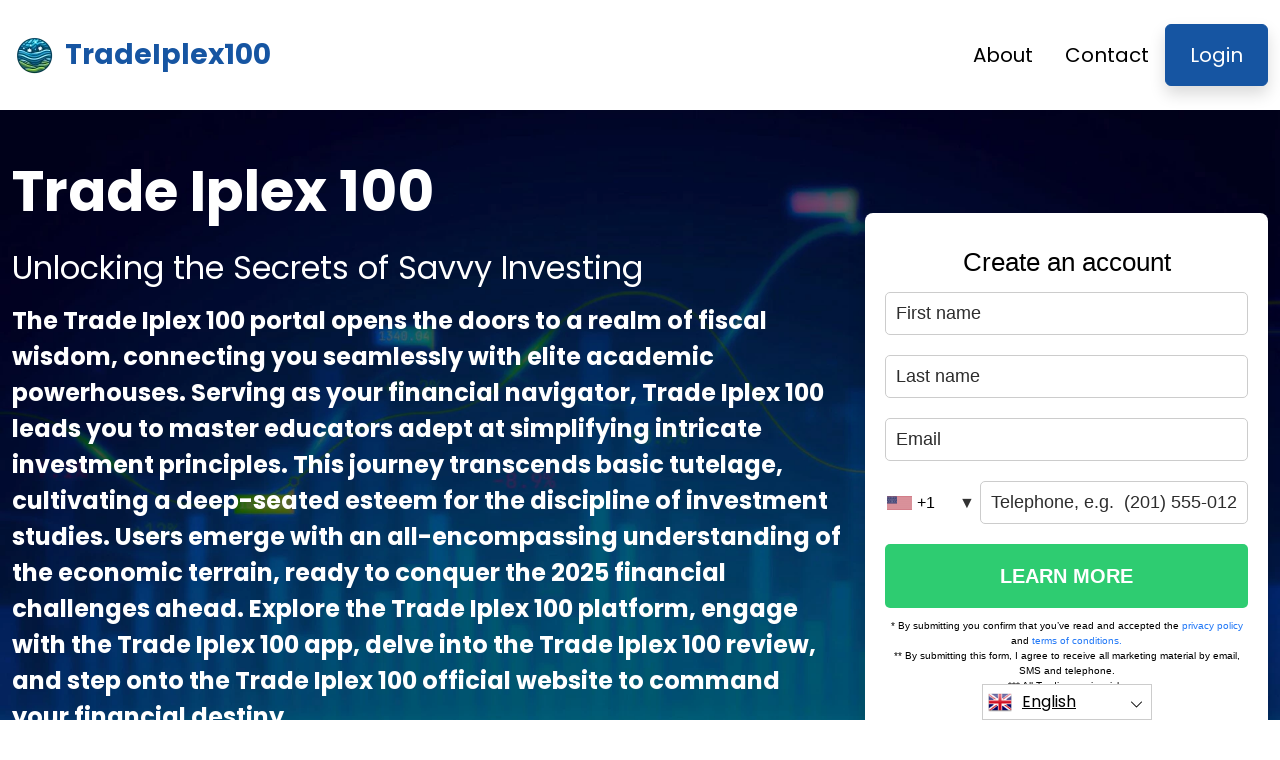

--- FILE ---
content_type: text/html
request_url: https://bitiplexcodes.org/
body_size: 12837
content:
<!DOCTYPE html>
<html lang="en" dir="ltr">
<head>
    <meta charSet="utf-8" />
    <meta http-equiv="x-ua-compatible" content="ie=edge" />
    <meta
        name="viewport"
        content="width=device-width, initial-scale=1, shrink-to-fit=no"
    />

    <link rel="icon" type="image/x-icon" href="/media/2087/conversions/32_32_662106e793ed4_bitiplexcodes-org-logo.png" />
<meta http-equiv="X-UA-Compatible" content="IE=edge">

    <meta name="robots" content="index, follow, max-image-preview:large, max-snippet:-1, max-video-preview:-1">
<meta name="description" content="✔️Unlock success in cryptocurrency trading with BitIplex Codes: Your key to expert education and cutting-edge trading tools.✔️"/>
<meta name="og:title" content="Trade Iplex 100 ™ | The Official &amp; Updated Website 2025 🥇"/>
<meta name="og:description" content="✔️Unlock success in cryptocurrency trading with BitIplex Codes: Your key to expert education and cutting-edge trading tools.✔️"/>
<meta name="og:type" content="website"/>
<meta name="twitter:card" content="summary"/>
<meta name="twitter:title" content="Trade Iplex 100 ™ | The Official &amp; Updated Website 2025 🥇"/>
<meta name="twitter:description" content="✔️Unlock success in cryptocurrency trading with BitIplex Codes: Your key to expert education and cutting-edge trading tools.✔️"/>
<title>Trade Iplex 100 ™ | The Official &amp; Updated Website 2025 🥇</title>
    <link rel="canonical" href="https://bitiplexcodes.org/" />

<link rel="alternate" href="https://bitiplexcodes.org/" hrefLang="x-default" />
<link rel="alternate" href="https://bitiplexcodes.org/" hrefLang=en />

    <link rel="alternate"
          href="https://bitiplexcodes.org/ar/"
          hrefLang="ar"/>
    <link rel="alternate"
          href="https://bitiplexcodes.org/zh-TW/"
          hrefLang="zh-TW"/>
    <link rel="alternate"
          href="https://bitiplexcodes.org/hr/"
          hrefLang="hr"/>
    <link rel="alternate"
          href="https://bitiplexcodes.org/cs/"
          hrefLang="cs"/>
    <link rel="alternate"
          href="https://bitiplexcodes.org/da/"
          hrefLang="da"/>
    <link rel="alternate"
          href="https://bitiplexcodes.org/nl/"
          hrefLang="nl"/>
    <link rel="alternate"
          href="https://bitiplexcodes.org/et/"
          hrefLang="et"/>
    <link rel="alternate"
          href="https://bitiplexcodes.org/fi/"
          hrefLang="fi"/>
    <link rel="alternate"
          href="https://bitiplexcodes.org/fr/"
          hrefLang="fr"/>
    <link rel="alternate"
          href="https://bitiplexcodes.org/el/"
          hrefLang="el"/>
    <link rel="alternate"
          href="https://bitiplexcodes.org/hu/"
          hrefLang="hu"/>
    <link rel="alternate"
          href="https://bitiplexcodes.org/it/"
          hrefLang="it"/>
    <link rel="alternate"
          href="https://bitiplexcodes.org/ja/"
          hrefLang="ja"/>
    <link rel="alternate"
          href="https://bitiplexcodes.org/ko/"
          hrefLang="ko"/>
    <link rel="alternate"
          href="https://bitiplexcodes.org/lt/"
          hrefLang="lt"/>
    <link rel="alternate"
          href="https://bitiplexcodes.org/ms/"
          hrefLang="ms"/>
    <link rel="alternate"
          href="https://bitiplexcodes.org/no/"
          hrefLang="no"/>
    <link rel="alternate"
          href="https://bitiplexcodes.org/pl/"
          hrefLang="pl"/>
    <link rel="alternate"
          href="https://bitiplexcodes.org/pt/"
          hrefLang="pt"/>
    <link rel="alternate"
          href="https://bitiplexcodes.org/ru/"
          hrefLang="ru"/>
    <link rel="alternate"
          href="https://bitiplexcodes.org/sr/"
          hrefLang="sr"/>
    <link rel="alternate"
          href="https://bitiplexcodes.org/sk/"
          hrefLang="sk"/>
    <link rel="alternate"
          href="https://bitiplexcodes.org/sl/"
          hrefLang="sl"/>
    <link rel="alternate"
          href="https://bitiplexcodes.org/es/"
          hrefLang="es"/>
    <link rel="alternate"
          href="https://bitiplexcodes.org/sv/"
          hrefLang="sv"/>
    <link rel="alternate"
          href="https://bitiplexcodes.org/th/"
          hrefLang="th"/>
    <link rel="alternate"
          href="https://bitiplexcodes.org/tr/"
          hrefLang="tr"/>
    <link rel="alternate"
          href="https://bitiplexcodes.org/uk/"
          hrefLang="uk"/>
    <link rel="alternate"
          href="https://bitiplexcodes.org/vi/"
          hrefLang="vi"/>
    <link rel="alternate"
          href="https://bitiplexcodes.org/de/"
          hrefLang="de"/>
    <link rel="alternate"
          href="https://bitiplexcodes.org/hi/"
          hrefLang="hi"/>

    <link rel="preconnect"
          href="https://fonts.gstatic.com"
          crossorigin />
    <link
        rel="preload"
        as="style"
        href="https://fonts.googleapis.com/css?family=Poppins:300,400,600,700,800&display=swap"
    />
    <link
        rel="stylesheet"
        href="https://fonts.googleapis.com/css?family=Poppins:300,400,600,700,800&display=swap"
        media="print"
        onload="this.media = 'all';"
    />
    <link rel="preload" as="style" href="https://bitiplexcodes.org/static/assets/index-80aeac3d.css" /><link rel="modulepreload" href="https://bitiplexcodes.org/static/assets/app-6256b172.js" /><link rel="stylesheet" href="https://bitiplexcodes.org/static/assets/index-80aeac3d.css" data-navigate-track="reload" /><script type="module" src="https://bitiplexcodes.org/static/assets/app-6256b172.js" data-navigate-track="reload"></script>

    <style>
                        .banner {
            background-size: cover;
            background-position: center;
            position: relative;
            color: #fff;
        }

        @media (min-width:851px) {
            .banner {
                background-image: url(/media/884/conversions/1280_1920__1920_659eb0ba39995_banner-digits.webp);
            }
        }

        @media (max-width:850px) {
            .banner {
                background-image: url(/media/884/conversions/600_900__900__1920_659eb0ba39995_banner-digits.webp);
            }
        }
            </style>
</head>
<body class="body">

<header class="header menu">
    <div class="container">
        <nav class="d-flex flex-wrap justify-content-between align-items-center flex-column flex-md-row py-4">
            <a href="https://bitiplexcodes.org/" class="d-flex align-items-center text-dark text-decoration-none mb-4 mb-md-0" dir="ltr">
        <picture>
            <source srcset="/media/2086/conversions/45_45_45__662106e29a10d_bitiplexcodes-org-logo.webp" type="image/webp">
        <source srcset="/media/2086/conversions/45__662106e29a10d_bitiplexcodes-org-logo.png" type="image/png">
        <img src="/media/2086/conversions/45__662106e29a10d_bitiplexcodes-org-logo.png"  width="45" height="45" alt="">
</picture>
                                    <span class="text-secondary mx-2 fs-3 fw-bold">TradeIplex100</span>
    </a>
            <ul class="nav nav-pills d-flex align-items-center ">
                                                                                        <li class="nav-item">
                                <a href="https://bitiplexcodes.org/about-us/" class="nav-link fs-5">
        About
    </a>
                            </li>
                                                                                                <li class="nav-item">
                                <a href="https://bitiplexcodes.org/contact/" class="nav-link fs-5">
        Contact
    </a>
                            </li>
                                                                            <li class="nav-item">
                    <a href="https://bitiplexcodes.org/login/" class="fs-5 px-4 btn btn-secondary shadow text-white">
        Login
    </a>
                </li>
            </ul>
        </nav>
    </div>
</header>


    <style>

                            .bg-phone {
            background-image: url('/media/893/conversions/484_1450__1450_659eb3a87fca6_bg-phone-last.webp');
        }
            </style>

    <section class="banner py-5">
        <div class="container">
            <div class="row align-items-center">
                <div class="col-lg-8">
                    <h1 class="display-4 fw-bold mb-4">Trade Iplex 100</h1>
                    <div class="fs-4 mb-5">
                        <h2>Unlocking the Secrets of Savvy Investing</h2><p></p><p><strong>The Trade Iplex 100 portal opens the doors to a realm of fiscal wisdom, connecting you seamlessly with elite academic powerhouses. Serving as your financial navigator, Trade Iplex 100 leads you to master educators adept at simplifying intricate investment principles. This journey transcends basic tutelage, cultivating a deep-seated esteem for the discipline of investment studies. Users emerge with an all-encompassing understanding of the economic terrain, ready to conquer the 2025 financial challenges ahead. Explore the Trade Iplex 100 platform, engage with the Trade Iplex 100 app, delve into the Trade Iplex 100 review, and step onto the Trade Iplex 100 official website to command your financial destiny.</strong></p>
                    </div>
                </div>
                <div class="col-lg-4">
                    <div class="shadow position-relative banner-form form-height">
                        <signup-form lang="en" theme="white" buttoncolor="#fff" buttonbg="#2ecc71" corner=""></signup-form>
                    </div>
                </div>
            </div>
        </div>
    </section>

    <section class="py-5">
        <div class="container">
            <div class="row">
                <div class="col-md-8">
                    <h2 class="display-5 fw-bold mb-4">What Is Trade Iplex 100?</h2>
                    <div>
                        <p><strong>With fervent dedication, Trade Iplex 100 bridges the divide between zealous students and the world of investment knowledge. Our role is to unlock the complexities of financial ventures without delving into direct investment counsel, providing a portal to a realm where savvy meets prospect, equipping you with the prowess to steer your investment course with aplomb.</strong></p><p>The essence of Trade Iplex 100 lies in creating connections between the intellectually curious and the bastions of learning poised to demystify their path in financial education.</p><p>In the deluge of today's data-driven age, penetrating the maze of investment intricacies can intimidate the stoutest of hearts. The quest often extends from grasping financial concepts to pinpointing an embarkation point for one's educational odyssey. Here, Trade Iplex 100 emerges as your steadfast escort through this complex terrain, offering a coherent roadmap to decrypt the enigmas of the financial universe. Commence your voyage with us, and take assured steps towards clarity.</p><p>The task of charting the vast seas of investment wisdom is formidable, with a plethora of sources dispensing varied insights, arcane terminologies, and a multitude of standpoints. Allow Trade Iplex 100 to serve as your trusted navigational aid, refining this elaborate expedition by bestowing lucidity amidst the investment domain's intricate web.</p><p>This platform, however, distills the vast expanse of such information into an accessible stream. Eschewing the risks of a solitary plunge into the abyss, patrons can lean on Trade Iplex 100 to seamlessly reveal pertinent educational treasures.</p><p>With our gaze fixed on the educational voyage, Trade Iplex 100 ensures that individuals are never submerged by the deluge of data. Our focus transcends sheer volume; we champion the pertinence and caliber of the knowledge imparted.</p><p>Furthermore, we pledge that the trail toward investment acumen is not only enlightening but also enthralling and enriching. By acting as the intermediary between the learner and the knowledge purveyor, Trade Iplex 100 metamorphoses the educational narrative, rendering it both stimulating and gratifying.</p>
                    </div>
                    <div class="text-md-start text-center mt-3 mt-md-4 mb-4 mb-md-0">
                        <button class="show-modal btn  text-white btn-secondary btn-lg shadow-lg px-3 px-md-5 fs-4">Learn more</button>
                    </div>
                </div>
                <div class="col-md-4 d-flex align-items-center">
                    <picture>
            <source srcset="/media/2442/conversions/459_459__459_66559805c3bc6_trade-iplex_100.webp" type="image/webp">
        <source srcset="/media/2442/conversions/_459_66559805c3bc6_trade-iplex_100.jpg" type="image/jpeg">
        <img src="/media/2442/conversions/_459_66559805c3bc6_trade-iplex_100.jpg" loading="lazy" width="459" height="459" alt="">
</picture>
        <script type="application/ld+json">
        {
          "@context": "https://schema.org/",
          "@type": "ImageObject",
          "contentUrl": "https://bitiplexcodes.org/media/2442/conversions/_459_66559805c3bc6_trade-iplex_100.jpg",
          "license": "https://bitiplexcodes.org/terms-of-use/"
        }
    </script>
                </div>
            </div>
        </div>
    </section>

    <section class="py-5 bg-light">
        <div class="container mb-5">
            <h2 class="display-5 fw-bold mb-4 text-center">The Core of Trade Iplex 100</h2>
            <div class="text-center" >
                <p><strong>With its illustrious history of guiding fledgling financiers to become adept market maestros, Trade Iplex 100 stands out in the 2025. The avant-garde tools at your disposal on our bitiplexcodes.org are designed to masterfully elevate your trading prowess, adhering to the trio of principles essential for market supremacy. We explore these foundational concepts in depth below on the Trade Iplex 100 platform.</strong></p>
            </div>
        </div>

        <div class="container">
            <div class="row">
                                    <div class="col-md-4 d-flex align-items-stretch mb-5">
                        <div class="card shadow rounded-3 border-0 border-bottom border-4 border-secondary">
                            <picture>
            <source srcset="/media/887/conversions/330_449__473_659eb2e974365_img-1.webp" type="image/webp">
        <source srcset="/media/887/conversions/_473_659eb2e974365_img-1.jpg" type="image/jpeg">
        <img src="/media/887/conversions/_473_659eb2e974365_img-1.jpg" style="max-height: 320px" loading="lazy" class="w-100 shadow-lg" width="449" height="330" alt="">
</picture>
        <script type="application/ld+json">
        {
          "@context": "https://schema.org/",
          "@type": "ImageObject",
          "contentUrl": "https://bitiplexcodes.org/media/887/conversions/_473_659eb2e974365_img-1.jpg",
          "license": "https://bitiplexcodes.org/terms-of-use/"
        }
    </script>
                            <div class="card-body">
                                <h3 class="card-title">Simplifying Matters</h3>
                                <input type="checkbox" id="parameter-checkbox0">
                                <div class="card-text" >
                                    <p><strong>🚀</strong>Embarking on the investment journey often resembles traversing a labyrinth, replete with convoluted routes and bewildering intersections. The task of interpreting jargon, methodologies, and fluctuations in the market can stump even the most astute of financiers.</p><p>In this landscape of uncertainty, Trade Iplex 100 stands as a beacon of clarity. Its fundamental purpose is to demystify the complexities, eliminating the fog of disorientation that often surrounds financial ventures.</p>
                                    <label for="parameter-checkbox0" class="text-decoration-underline fw-bold fs-5">Read All</label>
                                </div>
                            </div>
                        </div>
                    </div>
                                    <div class="col-md-4 d-flex align-items-stretch mb-5">
                        <div class="card shadow rounded-3 border-0 border-bottom border-4 border-secondary">
                            <picture>
            <source srcset="/media/888/conversions/349_449__473_659eb30360ca5_img-2.webp" type="image/webp">
        <source srcset="/media/888/conversions/_473_659eb30360ca5_img-2.jpg" type="image/jpeg">
        <img src="/media/888/conversions/_473_659eb30360ca5_img-2.jpg" style="max-height: 320px" loading="lazy" class="w-100 shadow-lg" width="449" height="349" alt="">
</picture>
        <script type="application/ld+json">
        {
          "@context": "https://schema.org/",
          "@type": "ImageObject",
          "contentUrl": "https://bitiplexcodes.org/media/888/conversions/_473_659eb30360ca5_img-2.jpg",
          "license": "https://bitiplexcodes.org/terms-of-use/"
        }
    </script>
                            <div class="card-body">
                                <h3 class="card-title">Bridging the Inquisitive With Experts</h3>
                                <input type="checkbox" id="parameter-checkbox1">
                                <div class="card-text" >
                                    <p><strong>✔️ </strong>Trade Iplex 100, in the 2025, illuminates the path for individuals endeavoring to unravel the complexities of investment.</p><p><strong>✔️ </strong>Acting as an intermediary with esteemed academies, this bitiplexcodes.org endeavors to orchestrate and refine the educational odyssey in the realm of investment through the Trade Iplex 100 app.</p>
                                    <label for="parameter-checkbox1" class="text-decoration-underline fw-bold fs-5">Read All</label>
                                </div>
                            </div>
                        </div>
                    </div>
                                    <div class="col-md-4 d-flex align-items-stretch mb-5">
                        <div class="card shadow rounded-3 border-0 border-bottom border-4 border-secondary">
                            <picture>
            <source srcset="/media/889/conversions/313_449__473_659eb31ade698_img-3.webp" type="image/webp">
        <source srcset="/media/889/conversions/_473_659eb31ade698_img-3.jpg" type="image/jpeg">
        <img src="/media/889/conversions/_473_659eb31ade698_img-3.jpg" style="max-height: 320px" loading="lazy" class="w-100 shadow-lg" width="449" height="313" alt="">
</picture>
        <script type="application/ld+json">
        {
          "@context": "https://schema.org/",
          "@type": "ImageObject",
          "contentUrl": "https://bitiplexcodes.org/media/889/conversions/_473_659eb31ade698_img-3.jpg",
          "license": "https://bitiplexcodes.org/terms-of-use/"
        }
    </script>
                            <div class="card-body">
                                <h3 class="card-title">Embarking on a Knowledge-Driven Mission</h3>
                                <input type="checkbox" id="parameter-checkbox2">
                                <div class="card-text" >
                                    <p><strong>✔️ </strong>The realm of investments is rich with tales that speak of fluctuating markets and the pulse of economies—a universe worth delving into and grasping.</p><p><strong>✔️ </strong>Trade Iplex 100 provides a portal through which individuals can decipher these economic sagas, bridging the gap between knowledge-seekers and educational entities.</p>
                                    <label for="parameter-checkbox2" class="text-decoration-underline fw-bold fs-5">Read All</label>
                                </div>
                            </div>
                        </div>
                    </div>
                            </div>
            <div class="text-center mt-3 mt-md-4">
                <button class="show-modal btn  text-white btn-primary btn-lg text-uppercase shadow-lg px-3 px-md-5 fs-4">
                    Discover more
                </button>
            </div>
        </div>
    </section>

    <section class="py-5">
        <div class="container mb-5">
            <div class="row">
                <div class="col-md-10">
                    <h2 class="display-5 fw-bold mb-4">Grasping the Dynamics of Investments</h2>
                    <h3><strong>Laying Down a Strong Intellectual Bedrock for Investment Acumen</strong></h3><p>The art of investing is akin to sailing across a boundless sea, beset by relentless waves of data. The true test lies not in merely navigating these tides but in the discernment and interpretation they demand. Let Trade Iplex 100 be your steadfast vessel, steering you with lucidity and wisdom through the investment waters.</p><p>As with any scholarly pursuit, cultivating a deep understanding of investment strategies mandates a methodical educational trajectory. Rushed judgments have no place here; rather, it is the intricate forces that stir the markets that one must master.</p><p>Embarking on this enlightening yet intricate quest to unravel the mysteries of investment heightens the importance of a robust academic platform.</p><p>Beacon-like, Trade Iplex 100 illuminates the path for its users, offering the vital knowledge and insights required to traverse the investment domain's labyrinth with greater ease.</p><h4><strong>The Pillars of Investment Wisdom</strong></h4><p>Investment is a vast and complex theme, a tapestry woven from varied asset classes and market dynamics. To truly understand this expansive field, an intimate knowledge of the fundamental tenets is imperative.</p><p>Championing the cause of quality education, Trade Iplex 100 connects its users with resources designed to elucidate these core principles.</p><h4><strong>Unraveling the Lexicon of Investment</strong></h4><p>For the uninitiated, the investment universe can appear formidable, bristling with cryptic lingo. Yet, delving into these depths is essential to maneuver confidently through the intricacies of investment strategies and practices.</p><p>Trade Iplex 100 serves as the conduit, linking users with expert educational entities, transforming what was once arcane terminology into something transparent and approachable.</p><h4><strong>Insights into the Art of Asset Diversification</strong></h4><p>To diversify one's assets is to adopt a strategy underpinned by sagacity and insight. In the ever-shifting sands of the investment landscape, understanding how to allocate resources across a spectrum of assets becomes indispensable. By assimilating knowledge about the myriad types of investments, users are better positioned to comprehend and implement the tenets of sound diversification.</p>
                </div>
            </div>
        </div>

        <div class="container">
            <div class="row">
                                    <div class="col-md-6  mb-4">
                        <div class="h-100 card border-0 shadow-lg border border-4 border-bottom border-primary">
                            <div class="card-body p-4">
                                <h3 class="fw-bold text-uppercase">Simple Sign-Up Process</h3>
                                <input type="checkbox" id="howworks-checkbox0">
                                <div>
                                    <p>The sleek interface of Trade Iplex 100 streamlines the sign-up process, enabling learners to glide seamlessly into their academic voyage.</p><p>Once signed up, individuals encounter an erudite consortium at Trade Iplex 100, a beacon of investment knowledge. This cadre of experts ensures a richly individualized educational odyssey, catering to the distinct demands and inquisitive minds of each user.</p>
                                    <label for="howworks-checkbox0" class="text-decoration-underline fw-bold fs-5">Read All</label>
                                </div>
                            </div>
                        </div>
                    </div>
                                    <div class="col-md-6  mb-4">
                        <div class="h-100 card border-0 shadow-lg border border-4 border-bottom border-primary">
                            <div class="card-body p-4">
                                <h3 class="fw-bold text-uppercase">Quality Connections</h3>
                                <input type="checkbox" id="howworks-checkbox1">
                                <div>
                                    <p>Trade Iplex 100 transcends the typical boundaries of user connection with academic entities. It provides a tailored navigational experience, taking into account personal preferences and academic aspirations, to prevent any sense of being adrift or swamped by choices.</p><p>Such a thoughtful strategy guarantees that every individual forges a tie with an educational institution through the Trade Iplex 100 platform, where the outcome doesn't just satisfy but surpasses their educational ambitions.</p>
                                    <label for="howworks-checkbox1" class="text-decoration-underline fw-bold fs-5">Read All</label>
                                </div>
                            </div>
                        </div>
                    </div>
                                    <div class="col-md-6  mb-4">
                        <div class="h-100 card border-0 shadow-lg border border-4 border-bottom border-primary">
                            <div class="card-body p-4">
                                <h3 class="fw-bold text-uppercase">Empower Through Education</h3>
                                <input type="checkbox" id="howworks-checkbox2">
                                <div>
                                    <p>The multifaceted world of investing can often intimidate those just starting their journey. Nonetheless, Trade Iplex 100 pledges to bridge the gap between complexity and comprehension by guiding its users to a wealth of educational materials.</p><p>Through Trade Iplex 100, individuals are equipped to delve into the investment realm, decode the subtleties of market trends, and truly engage with the educational journey. This empowerment stems from the Trade Iplex 100 platform, which serves as a cornerstone for financial literacy in 2025.</p>
                                    <label for="howworks-checkbox2" class="text-decoration-underline fw-bold fs-5">Read All</label>
                                </div>
                            </div>
                        </div>
                    </div>
                                    <div class="col-md-6  mb-4">
                        <div class="h-100 card border-0 shadow-lg border border-4 border-bottom border-primary">
                            <div class="card-body p-4">
                                <h3 class="fw-bold text-uppercase">Navigating the Learning Curve With Trade Iplex 100</h3>
                                <input type="checkbox" id="howworks-checkbox3">
                                <div>
                                    <p>The art of investing is nuanced and demands meticulous understanding and readiness. Acknowledging this criticality, Trade Iplex 100 dedicates itself to guiding every user towards an auspicious commencement of their financial sojourn.</p><p>Connecting individuals with the quintessential educational materials, Trade Iplex 100 bestows an expansive and enlightening academic encounter. With our assistance, unearth a treasure trove of information crafted specifically for your enrichment in 2025. Explore the Trade Iplex 100 platform, download the Trade Iplex 100 app, read through the Trade Iplex 100 review, and visit the Trade Iplex 100 official website to begin your journey into financial literacy.</p>
                                    <label for="howworks-checkbox3" class="text-decoration-underline fw-bold fs-5">Read All</label>
                                </div>
                            </div>
                        </div>
                    </div>
                            </div>
            <div class="text-center mt-3 mt-md-4">
                <button class="show-modal btn  text-white btn-primary btn-lg text-uppercase shadow-lg px-3 px-md-5 fs-4">
                    Learn more
                </button>
            </div>
        </div>
    </section>

    <section class="py-5 bg-light">
        <div class="container">
            <div class="row flex-md-row flex-column-reverse ">
                <div class="col-md-4 d-flex align-items-center">
                    <picture>
            <source srcset="/media/2443/conversions/459_459__459_6655980b73edb_trade-iplex-100.webp" type="image/webp">
        <source srcset="/media/2443/conversions/_459_6655980b73edb_trade-iplex-100.jpg" type="image/jpeg">
        <img src="/media/2443/conversions/_459_6655980b73edb_trade-iplex-100.jpg" loading="lazy" width="459" height="459" alt="">
</picture>
        <script type="application/ld+json">
        {
          "@context": "https://schema.org/",
          "@type": "ImageObject",
          "contentUrl": "https://bitiplexcodes.org/media/2443/conversions/_459_6655980b73edb_trade-iplex-100.jpg",
          "license": "https://bitiplexcodes.org/terms-of-use/"
        }
    </script>
                </div>
                <div class="col-md-8">
                    <input type="checkbox" id="about2-checkbox">
                    <div>
                        <h3>Grasping the Essentials</h3><p><strong>Diving into the world of investment education is akin to beginning a new volume, brimming with esoteric jargon and principles that may appear daunting initially.</strong></p><p>Nonetheless, mastery of any discipline necessitates a foundational understanding. With the passage of time, the vernacular of finance may unveil its clarity and intelligibility.</p><p>Dedication to enlightenment, inquisitiveness, and discovery is paramount. To truly grasp the subtleties of investing, one must commit to regular study and active participation.</p><p>The financial cosmos offers a plethora of avenues for exploration. Possessing a myriad of assets at one's command, it is imperative to cultivate a rudimentary grasp of each to ensure confident navigation through the fiscal terrain.</p><p><strong>✔️ Equity Shares</strong><br>Equity shares symbolize a stake in a corporation’s essence. By purchasing these securities, investors claim a fragmentary share of the enterprise’s ownership.</p><p>It is vital to comprehend the nuances and ramifications of equity shares, given their status as a cornerstone within the investment milieu.</p><p><strong>✔️ Fixed Deposits</strong><br>Fixed deposits represent a prevalent investment vehicle proffered by banking and fiscal entities. Their hallmark is stability, rendering them a critical subject for scholarly pursuit.</p><p>It is, however, imperative to acquaint oneself with the specific stipulations and conditions they entail prior to engagement.</p><p><strong>✔️ Bonds</strong><br>Bonds reflect a covenant of debt between the bond issuer and the holder. The issuer pledges to repay the borrowed capital to the bondholder, augmented by interest, over a set temporal span.</p><p>Entities and sovereignties often resort to bonds as an instrument to amass funds for ventures such as infrastructural undertakings, investigative endeavors, and growth initiatives.</p><p>While the investment vehicles mentioned are among the more universally acknowledged, a plethora of both corporeal and ethereal assets await scrutiny, including: Commodities, Real estate, Exchange-traded funds (ETFs), Collectibles, Pension funds, and beyond.</p>
                        <label for="about2-checkbox" class="text-decoration-underline fw-bold fs-5">Read All</label>
                    </div>
                    <div class="text-md-start text-center mt-3 mt-md-4 mb-4 mb-md-0">
                        <button class="show-modal btn  text-white btn-secondary btn-lg shadow-lg px-3 px-md-5 fs-4">Learn more</button>
                    </div>
                </div>
            </div>
        </div>
    </section>

    <section class="py-5">
        <div class="container mb-5">
            <h2 class="display-5 text-center fw-bold mb-4">Exploring Further in Investment Education</h2>
            <div>
                <p>Embarking upon the odyssey of investment understanding is an experience that is as illuminating as it is intricate. As one meanders along this route, the import of a robust academic bedrock is underscored.</p><p>Trade Iplex 100 emerges as a beacon of guidance, shepherding users to the quintessential wisdom and perspicacity required to deftly maneuver through the convolutions of the investment realm.</p><p>Within the investment universe, a myriad of choices and paths lie in wait. Possessing a plethora of assets within reach, it becomes crucial to grasp the rudiments of each. Prior to plunging into the depths of each asset's complexities, a sweeping comprehension is designed to ensure individuals can steer through the investment topography with increased ease.</p>
            </div>
        </div>

        <div class="container">
                            <div class="row p-4 align-items-center rounded-3 border shadow mb-5">
                    <div class="col-lg-7 ">
                        <h3 class=" fw-bold lh-1"> Principles of Investment</h3>
                        <input type="checkbox" id="mustknow-checkbox0">
                        <div class="lead">
                            <p>The realm of investing is a vast and complex tapestry, woven with a variety of asset classes and the ebb and flow of market dynamics. Achieving a deep understanding of this multifaceted domain is essential, hinging on a thorough comprehension of its basic principles.</p><p>In its commitment to premier educational standards, Trade Iplex 100 serves as a conduit, offering access to materials designed to elucidate and demystify these elemental investment concepts.</p>
                            <label for="mustknow-checkbox0" class="text-decoration-underline fw-bold fs-5">Read All</label>
                        </div>
                    </div>
                    <div class="col-lg-4 offset-lg-1 p-0 overflow-hidden shadow h-100">
                        <picture>
            <source srcset="/media/890/conversions/330_449__473_659eb34674076_img-4.webp" type="image/webp">
        <source srcset="/media/890/conversions/_473_659eb34674076_img-4.jpg" type="image/jpeg">
        <img src="/media/890/conversions/_473_659eb34674076_img-4.jpg" loading="lazy" class="w-100 rounded-3" width="449" height="330" alt="">
</picture>
        <script type="application/ld+json">
        {
          "@context": "https://schema.org/",
          "@type": "ImageObject",
          "contentUrl": "https://bitiplexcodes.org/media/890/conversions/_473_659eb34674076_img-4.jpg",
          "license": "https://bitiplexcodes.org/terms-of-use/"
        }
    </script>
                    </div>
                </div>
                            <div class="row p-4 align-items-center rounded-3 border shadow mb-5">
                    <div class="col-lg-7 ">
                        <h3 class=" fw-bold lh-1"> Decoding Investment Terminology</h3>
                        <input type="checkbox" id="mustknow-checkbox1">
                        <div class="lead">
                            <p>Delving into the investment sphere can prove to be a formidable endeavor, particularly for those not versed in its specialized lexicon. Nonetheless, assimilating this knowledge is essential for adeptly maneuvering through intricate investment methodologies and blueprints.</p><p>The Trade Iplex 100 platform acts as a conduit for enlightenment, bridging the chasm of understanding. By forging connections with premier educational entities, it transforms what was once a labyrinth of investment speak into something digestible and attainable.</p>
                            <label for="mustknow-checkbox1" class="text-decoration-underline fw-bold fs-5">Read All</label>
                        </div>
                    </div>
                    <div class="col-lg-4 offset-lg-1 p-0 overflow-hidden shadow h-100">
                        <picture>
            <source srcset="/media/891/conversions/349_449__473_659eb36075b92_img-5.webp" type="image/webp">
        <source srcset="/media/891/conversions/_473_659eb36075b92_img-5.jpg" type="image/jpeg">
        <img src="/media/891/conversions/_473_659eb36075b92_img-5.jpg" loading="lazy" class="w-100 rounded-3" width="449" height="349" alt="">
</picture>
        <script type="application/ld+json">
        {
          "@context": "https://schema.org/",
          "@type": "ImageObject",
          "contentUrl": "https://bitiplexcodes.org/media/891/conversions/_473_659eb36075b92_img-5.jpg",
          "license": "https://bitiplexcodes.org/terms-of-use/"
        }
    </script>
                    </div>
                </div>
                            <div class="row p-4 align-items-center rounded-3 border shadow mb-5">
                    <div class="col-lg-7 ">
                        <h3 class=" fw-bold lh-1"> Understanding Asset Diversification</h3>
                        <input type="checkbox" id="mustknow-checkbox2">
                        <div class="lead">
                            <p>Asset diversification transcends mere strategic planning; it requires acumen and judicious decision-making. Within the ever-shifting universe of wealth management, understanding the distribution of funds among a variety of assets is fundamental. Delving into the myriad of investment options allows investors to master the tenets of astute asset dispersion on the Trade Iplex 100 platform.</p>
                            <label for="mustknow-checkbox2" class="text-decoration-underline fw-bold fs-5">Read All</label>
                        </div>
                    </div>
                    <div class="col-lg-4 offset-lg-1 p-0 overflow-hidden shadow h-100">
                        <picture>
            <source srcset="/media/892/conversions/313_449__473_659eb374aa8ca_img-6.webp" type="image/webp">
        <source srcset="/media/892/conversions/_473_659eb374aa8ca_img-6.jpg" type="image/jpeg">
        <img src="/media/892/conversions/_473_659eb374aa8ca_img-6.jpg" loading="lazy" class="w-100 rounded-3" width="449" height="313" alt="">
</picture>
        <script type="application/ld+json">
        {
          "@context": "https://schema.org/",
          "@type": "ImageObject",
          "contentUrl": "https://bitiplexcodes.org/media/892/conversions/_473_659eb374aa8ca_img-6.jpg",
          "license": "https://bitiplexcodes.org/terms-of-use/"
        }
    </script>
                    </div>
                </div>
                        <div class="text-center mt-3 mt-md-4">
                <button class="show-modal btn  text-white btn-primary text-uppercase btn-lg shadow-lg px-3 px-md-5 fs-4">
                    EXPLORE Trade Iplex 100
                </button>
            </div>
        </div>
    </section>

    <section class="py-5 bg-phone text-white">
        <div class="container">
            <div class="row align-items-center">
                <div class="col-lg-8">
                    <h2 class="display-5 fw-bold mb-4">
                        Top 3 BTC predictions!
                    </h2>
                    <p class="fw-bold fs-4 test-uppercase">
                        You can be a bitcoin trader like many others around the world by signing up with Trade Iplex 100.
                    </p>
                </div>
                <div class="col-lg-4 d-flex flex-column">
                                            <div class="mb-4 position-relative px-5">
                            <div class="position-absolute start-0">
                                <svg xmlns="http://www.w3.org/2000/svg" width="26" height="26" fill="currentColor"
                                     class="bi bi-check-circle-fill text-success" viewBox="0 0 16 16">
                                    <path
                                        d="M16 8A8 8 0 1 1 0 8a8 8 0 0 1 16 0zm-3.97-3.03a.75.75 0 0 0-1.08.022L7.477 9.417 5.384 7.323a.75.75 0 0 0-1.06 1.06L6.97 11.03a.75.75 0 0 0 1.079-.02l3.992-4.99a.75.75 0 0 0-.01-1.05z"/>
                                </svg>
                            </div>
                            <div><p>Bitcoin will achieve 90% mainstream adoption next year - Matrixport</p></div>
                        </div>
                                            <div class="mb-4 position-relative px-5">
                            <div class="position-absolute start-0">
                                <svg xmlns="http://www.w3.org/2000/svg" width="26" height="26" fill="currentColor"
                                     class="bi bi-check-circle-fill text-success" viewBox="0 0 16 16">
                                    <path
                                        d="M16 8A8 8 0 1 1 0 8a8 8 0 0 1 16 0zm-3.97-3.03a.75.75 0 0 0-1.08.022L7.477 9.417 5.384 7.323a.75.75 0 0 0-1.06 1.06L6.97 11.03a.75.75 0 0 0 1.079-.02l3.992-4.99a.75.75 0 0 0-.01-1.05z"/>
                                </svg>
                            </div>
                            <div><p>Anticipate an extraordinary swell in the bitcoin realm, with forecasts suggesting a towering milestone of $45,000 by March 2025.</p></div>
                        </div>
                                            <div class="mb-4 position-relative px-5">
                            <div class="position-absolute start-0">
                                <svg xmlns="http://www.w3.org/2000/svg" width="26" height="26" fill="currentColor"
                                     class="bi bi-check-circle-fill text-success" viewBox="0 0 16 16">
                                    <path
                                        d="M16 8A8 8 0 1 1 0 8a8 8 0 0 1 16 0zm-3.97-3.03a.75.75 0 0 0-1.08.022L7.477 9.417 5.384 7.323a.75.75 0 0 0-1.06 1.06L6.97 11.03a.75.75 0 0 0 1.079-.02l3.992-4.99a.75.75 0 0 0-.01-1.05z"/>
                                </svg>
                            </div>
                            <div><p>Bitcoin will hit $130,000 by the end of next year – Cointelegraph</p></div>
                        </div>
                                    </div>
            </div>
        </div>
    </section>

    <section class="py-5">
        <div class="container">
            <h2 class="display-5 fw-bold mb-5 text-center">
                FAQs
            </h2>
            <div class="row">
                <div class="accordion mx-auto">
                                                                    <div class="accordion-item mb-4">
                            <h3 class="accordion-header" id="heading0">
                                <button class="accordion-button collapsed rounded-3 fs-4 shadow-lg p-4" type="button" data-bs-toggle="collapse"
                                        data-bs-target="#collapse0"  aria-expanded="false" aria-controls="collapse0">
                                    Can Beginners Gain from Using Trade Iplex 100?
                                </button>
                            </h3>
                            <div id="collapse0" class="accordion-collapse collapse" aria-labelledby="heading0"
                                 data-bs-parent="#accordionExample">
                                <div class="accordion-body">
                                    <p>Undoubtedly, the Trade Iplex 100 platform serves as a beacon for novices and seasoned users alike, guiding them to a curated selection of learning materials suitable for their expertise level in 2025.</p>
                                </div>
                            </div>
                        </div>
                                                                    <div class="accordion-item mb-4">
                            <h3 class="accordion-header" id="heading1">
                                <button class="accordion-button collapsed rounded-3 fs-4 shadow-lg p-4" type="button" data-bs-toggle="collapse"
                                        data-bs-target="#collapse1"  aria-expanded="false" aria-controls="collapse1">
                                    Does Trade Iplex 100 Have a Mobile Application?
                                </button>
                            </h3>
                            <div id="collapse1" class="accordion-collapse collapse" aria-labelledby="heading1"
                                 data-bs-parent="#accordionExample">
                                <div class="accordion-body">
                                    <p>The Trade Iplex 100 platform, a chiefly web-oriented realm, grants entry to those wielding any gadget that boasts a browser and the lifeblood of the digital age: an internet connection.</p>
                                </div>
                            </div>
                        </div>
                                                                    <div class="accordion-item mb-4">
                            <h3 class="accordion-header" id="heading2">
                                <button class="accordion-button collapsed rounded-3 fs-4 shadow-lg p-4" type="button" data-bs-toggle="collapse"
                                        data-bs-target="#collapse2"  aria-expanded="false" aria-controls="collapse2">
                                    How Much Time Should I Allocate Per Day For Learning?
                                </button>
                            </h3>
                            <div id="collapse2" class="accordion-collapse collapse" aria-labelledby="heading2"
                                 data-bs-parent="#accordionExample">
                                <div class="accordion-body">
                                    <p>While the dedication required fluctuates with personal ambitions and rhythm, a mere daily allocation of moments can yield profound enlightenment in the realm of fiscal enterprises. The Trade Iplex 100 platform, a beacon in the 2025 bitiplexcodes.org, facilitates such knowledge acquisition.</p>
                                </div>
                            </div>
                        </div>
                                                                    <div class="accordion-item mb-4">
                            <h3 class="accordion-header" id="heading3">
                                <button class="accordion-button collapsed rounded-3 fs-4 shadow-lg p-4" type="button" data-bs-toggle="collapse"
                                        data-bs-target="#collapse3"  aria-expanded="false" aria-controls="collapse3">
                                    How rapidly can I become familiar with Trade Iplex 100?
                                </button>
                            </h3>
                            <div id="collapse3" class="accordion-collapse collapse" aria-labelledby="heading3"
                                 data-bs-parent="#accordionExample">
                                <div class="accordion-body">
                                    <p>Gliding through Trade Iplex 100's platform is a breeze, thanks to its user-friendly interface. Register in a flash, and you're on the brink of linking up with a scholarly institution.</p>
                                </div>
                            </div>
                        </div>
                                    </div>
            </div>
            <div class="text-center mt-3 mt-md-4">
                <button class="show-modal btn  text-white btn-primary text-uppercase btn-lg shadow-lg px-3 px-md-5 fs-4">
                    Learn more about the platform services
                </button>
            </div>
        </div>
    </section>

            <section class="py-5">
            <div class="container">
                <h2 class="display-5 fw-bold mb-5 text-center">
                    Trade Iplex 100 Highlights
                </h2>
                <div class="row">
                    <figure class="table"><table><tbody><tr><td><strong>🤖 Registration Expenses</strong></td><td><strong>Free of Charge</strong></td></tr><tr><td><strong>📋 Registration</strong></td><td><strong>Quick and Straightforward Process</strong></td></tr><tr><td><strong>💰 Financial Charges</strong></td><td><strong>No Additional Charges</strong></td></tr><tr><td><strong>💱 Education Focus</strong></td><td><strong>Cryptocurrencies, Forex, Mutual Funds, and Other Investments</strong></td></tr><tr><td><strong>📊 Type of platform</strong></td><td><strong>Internet-based, accessible through any web browser</strong></td></tr><tr><td><strong>🌎 Accessible Nations</strong></td><td><strong>Accessible Globally, Except USA</strong></td></tr></tbody></table></figure>
                </div>
            </div>
        </section>
    
    <script type="application/ld+json">
    {
        "@context": "https://schema.org",
        "@type": "FAQPage",
        "mainEntity": [{"@type":"Question","name":"Can Beginners Gain from Using Trade Iplex 100?","acceptedAnswer":{"@type":"Answer","text":"Undoubtedly, the Trade Iplex 100 platform serves as a beacon for novices and seasoned users alike, guiding them to a curated selection of learning materials suitable for their expertise level in 2025."}},{"@type":"Question","name":"Does Trade Iplex 100 Have a Mobile Application?","acceptedAnswer":{"@type":"Answer","text":"The Trade Iplex 100 platform, a chiefly web-oriented realm, grants entry to those wielding any gadget that boasts a browser and the lifeblood of the digital age: an internet connection."}},{"@type":"Question","name":"How Much Time Should I Allocate Per Day For Learning?","acceptedAnswer":{"@type":"Answer","text":"While the dedication required fluctuates with personal ambitions and rhythm, a mere daily allocation of moments can yield profound enlightenment in the realm of fiscal enterprises. The Trade Iplex 100 platform, a beacon in the 2025 bitiplexcodes.org, facilitates such knowledge acquisition."}},{"@type":"Question","name":"How rapidly can I become familiar with Trade Iplex 100?","acceptedAnswer":{"@type":"Answer","text":"Gliding through Trade Iplex 100's platform is a breeze, thanks to its user-friendly interface. Register in a flash, and you're on the brink of linking up with a scholarly institution."}}]
    }
</script>


<footer class="footer text-dark bg-light">
    <div class="container">
        <nav class="header d-flex flex-wrap justify-content-between align-items-center flex-column flex-md-row py-4">
            <a href="https://bitiplexcodes.org/" class="d-flex align-items-center text-dark text-decoration-none mb-4 mb-md-0" dir="ltr">
        <picture>
            <source srcset="/media/2086/conversions/45_45_45__662106e29a10d_bitiplexcodes-org-logo.webp" type="image/webp">
        <source srcset="/media/2086/conversions/45__662106e29a10d_bitiplexcodes-org-logo.png" type="image/png">
        <img src="/media/2086/conversions/45__662106e29a10d_bitiplexcodes-org-logo.png"  width="45" height="45" alt="">
</picture>
                                    <span class="text-secondary mx-2 fs-3 fw-bold">TradeIplex100</span>
    </a>

                                        <ul class="nav nav-pills d-flex align-items-center">
                                                                                                <li class="nav-item">
                                        <a href="https://bitiplexcodes.org/about-us/" class="nav-link fs-6">
        About Us
    </a>
                                    </li>
                                                                                                                                <li class="nav-item">
                                        <a href="https://bitiplexcodes.org/contact/" class="nav-link fs-6">
        Contact
    </a>
                                    </li>
                                                                                                                                <li class="nav-item">
                                        <a href="https://bitiplexcodes.org/login/" class="nav-link fs-6">
        Login
    </a>
                                    </li>
                                                                                    </ul>
                        </nav>
                <hr class="m-0"/>
        <div class="risk mt-4 mb-3" >
            <p><b>Important Risk Note:</b></p><p>Trading can generate notable benefits; however, it also involves a risk of partial/full funds loss and should be considered by initial investors. Around 70 percent of the investors will lose money.</p><p><b>#Trade Iplex 100</b> and any other commercial names used on the site are for commercial purposes only, and do not refer to any specific company nor specific services providers.</p><p>The video is for commercial presentation and illustration purposes only, and all participants are actors.</p><p>Carefully read the Terms & Conditions and Disclaimer page of the third-party investor platform before investing. Users must be cognizant of their individual capital gain tax liability in their country of residence. It is against the law to solicit United States persons to buy and sell commodity options, even if they are called ‘prediction' contracts unless they are listed for trading and traded on a CFTC-registered exchange or unless legally exempt.</p><p>The Financial Conduct Authority (‘FCA’) has issued a policy statement PS20/10, which prohibits the sale, promotion, and distribution of CFD on Crypto assets. It is prohibiting the dissemination of marketing materials relating to distribution of CFDs and other financial products based on Cryptocurrencies and which are addressed to UK residents</p><p>By leaving your personal details herein you consent and allow us to share your personal information with third parties providing trading services as provided in the Privacy Policy and Terms & Conditions.</p><p>There are several trading options that the trader/user can use – by trading software, using human brokers, or by making own trades and it's the trader’s sole responsibility to choose and decide what is the right way for him/her to trade.</p>
        </div>
                <hr class="m-0"/>
        <nav class="header d-flex align-items-center justify-content-between align-items-center flex-column flex-md-row py-4">
            <span class="mb-4 mb-md-0">Copyrights © 2025 All Rights Reserved by Trade Iplex 100</span>


                                        <ul class="nav nav-pills d-flex align-items-center">
                                                                        <li class="nav-item">
                                <a href="https://bitiplexcodes.org/terms-of-use/" class="nav-link fs-6">
        Terms of Use
    </a>
                            </li>
                                                                                                <li class="nav-item">
                                <a href="https://bitiplexcodes.org/privacy-policy/" class="nav-link fs-6">
        Privacy Policy
    </a>
                            </li>
                                                            </ul>
                                </nav>
    </div>
</footer>

<section dir="ltr" class="language-switcher">
        <div class="language-switcher__selected">
            <a href="https://bitiplexcodes.org/" >
        <img src="/flags/en.png" alt="Flag" width="24" height="24" />
                English
    </a>
        </div>
        <div class="language-switcher__list">
                            <a href="https://bitiplexcodes.org/ar/" >
        <img src="/flags/ar.png" alt="Flag" width="24" height="24" />
                    Arabic
    </a>
                            <a href="https://bitiplexcodes.org/zh-TW/" >
        <img src="/flags/zh-TW.png" alt="Flag" width="24" height="24" />
                    Chinese
    </a>
                            <a href="https://bitiplexcodes.org/hr/" >
        <img src="/flags/hr.png" alt="Flag" width="24" height="24" />
                    Croatian
    </a>
                            <a href="https://bitiplexcodes.org/cs/" >
        <img src="/flags/cs.png" alt="Flag" width="24" height="24" />
                    Czech
    </a>
                            <a href="https://bitiplexcodes.org/da/" >
        <img src="/flags/da.png" alt="Flag" width="24" height="24" />
                    Danish
    </a>
                            <a href="https://bitiplexcodes.org/de/" >
        <img src="/flags/de.png" alt="Flag" width="24" height="24" />
                    Deutsch
    </a>
                            <a href="https://bitiplexcodes.org/nl/" >
        <img src="/flags/nl.png" alt="Flag" width="24" height="24" />
                    Dutch
    </a>
                            <a href="https://bitiplexcodes.org/et/" >
        <img src="/flags/et.png" alt="Flag" width="24" height="24" />
                    Estonian
    </a>
                            <a href="https://bitiplexcodes.org/fi/" >
        <img src="/flags/fi.png" alt="Flag" width="24" height="24" />
                    Finish
    </a>
                            <a href="https://bitiplexcodes.org/fr/" >
        <img src="/flags/fr.png" alt="Flag" width="24" height="24" />
                    French
    </a>
                            <a href="https://bitiplexcodes.org/el/" >
        <img src="/flags/el.png" alt="Flag" width="24" height="24" />
                    Greek
    </a>
                            <a href="https://bitiplexcodes.org/hi/" >
        <img src="/flags/hi.png" alt="Flag" width="24" height="24" />
                    Hindi
    </a>
                            <a href="https://bitiplexcodes.org/hu/" >
        <img src="/flags/hu.png" alt="Flag" width="24" height="24" />
                    Hungarian
    </a>
                            <a href="https://bitiplexcodes.org/it/" >
        <img src="/flags/it.png" alt="Flag" width="24" height="24" />
                    Italian
    </a>
                            <a href="https://bitiplexcodes.org/ja/" >
        <img src="/flags/ja.png" alt="Flag" width="24" height="24" />
                    Japanese
    </a>
                            <a href="https://bitiplexcodes.org/ko/" >
        <img src="/flags/ko.png" alt="Flag" width="24" height="24" />
                    Korean
    </a>
                            <a href="https://bitiplexcodes.org/lt/" >
        <img src="/flags/lt.png" alt="Flag" width="24" height="24" />
                    Lithuanian
    </a>
                            <a href="https://bitiplexcodes.org/ms/" >
        <img src="/flags/ms.png" alt="Flag" width="24" height="24" />
                    Malay
    </a>
                            <a href="https://bitiplexcodes.org/no/" >
        <img src="/flags/no.png" alt="Flag" width="24" height="24" />
                    Norwegian
    </a>
                            <a href="https://bitiplexcodes.org/pl/" >
        <img src="/flags/pl.png" alt="Flag" width="24" height="24" />
                    Polish
    </a>
                            <a href="https://bitiplexcodes.org/pt/" >
        <img src="/flags/pt.png" alt="Flag" width="24" height="24" />
                    Portuguese
    </a>
                            <a href="https://bitiplexcodes.org/ru/" >
        <img src="/flags/ru.png" alt="Flag" width="24" height="24" />
                    Russian
    </a>
                            <a href="https://bitiplexcodes.org/sr/" >
        <img src="/flags/sr.png" alt="Flag" width="24" height="24" />
                    Serbian
    </a>
                            <a href="https://bitiplexcodes.org/sk/" >
        <img src="/flags/sk.png" alt="Flag" width="24" height="24" />
                    Slovak
    </a>
                            <a href="https://bitiplexcodes.org/sl/" >
        <img src="/flags/sl.png" alt="Flag" width="24" height="24" />
                    Slovenian
    </a>
                            <a href="https://bitiplexcodes.org/es/" >
        <img src="/flags/es.png" alt="Flag" width="24" height="24" />
                    Spanish
    </a>
                            <a href="https://bitiplexcodes.org/sv/" >
        <img src="/flags/sv.png" alt="Flag" width="24" height="24" />
                    Swedish
    </a>
                            <a href="https://bitiplexcodes.org/th/" >
        <img src="/flags/th.png" alt="Flag" width="24" height="24" />
                    Thai
    </a>
                            <a href="https://bitiplexcodes.org/tr/" >
        <img src="/flags/tr.png" alt="Flag" width="24" height="24" />
                    Turkish
    </a>
                            <a href="https://bitiplexcodes.org/uk/" >
        <img src="/flags/uk.png" alt="Flag" width="24" height="24" />
                    Ukrainian
    </a>
                            <a href="https://bitiplexcodes.org/vi/" >
        <img src="/flags/vi.png" alt="Flag" width="24" height="24" />
                    Vietnamese
    </a>
                    </div>
    </section>
    <script>
        const switcher = document.querySelector('.language-switcher');
        const switcherButton = document.querySelector('.language-switcher__selected a');

        switcherButton.addEventListener('click', (e) => {
            e.preventDefault();
            if (switcher.classList.contains('language-switcher__active')) {
                switcher.classList.remove("language-switcher__active")
            } else {
                switcher.classList.add("language-switcher__active")
            }
        });
    </script>
<div dir="ltr" class="modal">
    <div class="modal__content __form">
        <signup-form lang="en"
                     theme="white"
                     buttoncolor="#fff"
                     buttonbg="#2ecc71"
                     corner=""></signup-form>
    </div>
</div>
<script>
    const modal = document.querySelector(".modal")
    const btn = document.querySelectorAll(".show-modal")

    btn.forEach(elem => {
        elem.onclick = (event) => {
            event.preventDefault();
            modal.style.display = "block"
        }
    })
    window.onclick = function (event) {
        if (event.target === modal) {
            modal.style.display = "none"
        }
    }
    document.onkeydown = function (evt) {
        if (evt.key === "Escape" || evt.key === "Esc") {
            modal.style.display = "none"
        }
    };
</script>


    <script
        type="module"
        defer
        src="/form.js">
    </script>

<script type="application/ld+json">
    {
      "@context": "https://schema.org",
      "@type": "Organization",
      "url": "https://bitiplexcodes.org//",
      "logo": "https://bitiplexcodes.org/media/2086/conversions/45__662106e29a10d_bitiplexcodes-org-logo.png",
      "name": "Trade Iplex 100™ | The Official &amp; Updated Website 2025 🥇",
      "description": "✅Explore the complex realm of investment education with Trade Iplex 100, guiding you toward a profound comprehension of market dynamics."
    }
</script>
<script type="application/ld+json">
        {
          "@context": "https://schema.org",
          "@type": "BreadcrumbList",
          "@id": "https://bitiplexcodes.org/#breadcrumbs",
          "itemListElement": [
              {
                "@type": "ListItem",
                "position": 1,
                "name": "Home"
              }
          ]
        }
    </script>

<script defer src="https://static.cloudflareinsights.com/beacon.min.js/vcd15cbe7772f49c399c6a5babf22c1241717689176015" integrity="sha512-ZpsOmlRQV6y907TI0dKBHq9Md29nnaEIPlkf84rnaERnq6zvWvPUqr2ft8M1aS28oN72PdrCzSjY4U6VaAw1EQ==" data-cf-beacon='{"version":"2024.11.0","token":"801898c99bc74f12a30197c336789c18","r":1,"server_timing":{"name":{"cfCacheStatus":true,"cfEdge":true,"cfExtPri":true,"cfL4":true,"cfOrigin":true,"cfSpeedBrain":true},"location_startswith":null}}' crossorigin="anonymous"></script>
</body>
</html>


--- FILE ---
content_type: text/html
request_url: https://bitiplexcodes.org/
body_size: 12446
content:
<!DOCTYPE html>
<html lang="en" dir="ltr">
<head>
    <meta charSet="utf-8" />
    <meta http-equiv="x-ua-compatible" content="ie=edge" />
    <meta
        name="viewport"
        content="width=device-width, initial-scale=1, shrink-to-fit=no"
    />

    <link rel="icon" type="image/x-icon" href="/media/2087/conversions/32_32_662106e793ed4_bitiplexcodes-org-logo.png" />
<meta http-equiv="X-UA-Compatible" content="IE=edge">

    <meta name="robots" content="index, follow, max-image-preview:large, max-snippet:-1, max-video-preview:-1">
<meta name="description" content="✔️Unlock success in cryptocurrency trading with BitIplex Codes: Your key to expert education and cutting-edge trading tools.✔️"/>
<meta name="og:title" content="Trade Iplex 100 ™ | The Official &amp; Updated Website 2025 🥇"/>
<meta name="og:description" content="✔️Unlock success in cryptocurrency trading with BitIplex Codes: Your key to expert education and cutting-edge trading tools.✔️"/>
<meta name="og:type" content="website"/>
<meta name="twitter:card" content="summary"/>
<meta name="twitter:title" content="Trade Iplex 100 ™ | The Official &amp; Updated Website 2025 🥇"/>
<meta name="twitter:description" content="✔️Unlock success in cryptocurrency trading with BitIplex Codes: Your key to expert education and cutting-edge trading tools.✔️"/>
<title>Trade Iplex 100 ™ | The Official &amp; Updated Website 2025 🥇</title>
    <link rel="canonical" href="https://bitiplexcodes.org/" />

<link rel="alternate" href="https://bitiplexcodes.org/" hrefLang="x-default" />
<link rel="alternate" href="https://bitiplexcodes.org/" hrefLang=en />

    <link rel="alternate"
          href="https://bitiplexcodes.org/ar/"
          hrefLang="ar"/>
    <link rel="alternate"
          href="https://bitiplexcodes.org/zh-TW/"
          hrefLang="zh-TW"/>
    <link rel="alternate"
          href="https://bitiplexcodes.org/hr/"
          hrefLang="hr"/>
    <link rel="alternate"
          href="https://bitiplexcodes.org/cs/"
          hrefLang="cs"/>
    <link rel="alternate"
          href="https://bitiplexcodes.org/da/"
          hrefLang="da"/>
    <link rel="alternate"
          href="https://bitiplexcodes.org/nl/"
          hrefLang="nl"/>
    <link rel="alternate"
          href="https://bitiplexcodes.org/et/"
          hrefLang="et"/>
    <link rel="alternate"
          href="https://bitiplexcodes.org/fi/"
          hrefLang="fi"/>
    <link rel="alternate"
          href="https://bitiplexcodes.org/fr/"
          hrefLang="fr"/>
    <link rel="alternate"
          href="https://bitiplexcodes.org/el/"
          hrefLang="el"/>
    <link rel="alternate"
          href="https://bitiplexcodes.org/hu/"
          hrefLang="hu"/>
    <link rel="alternate"
          href="https://bitiplexcodes.org/it/"
          hrefLang="it"/>
    <link rel="alternate"
          href="https://bitiplexcodes.org/ja/"
          hrefLang="ja"/>
    <link rel="alternate"
          href="https://bitiplexcodes.org/ko/"
          hrefLang="ko"/>
    <link rel="alternate"
          href="https://bitiplexcodes.org/lt/"
          hrefLang="lt"/>
    <link rel="alternate"
          href="https://bitiplexcodes.org/ms/"
          hrefLang="ms"/>
    <link rel="alternate"
          href="https://bitiplexcodes.org/no/"
          hrefLang="no"/>
    <link rel="alternate"
          href="https://bitiplexcodes.org/pl/"
          hrefLang="pl"/>
    <link rel="alternate"
          href="https://bitiplexcodes.org/pt/"
          hrefLang="pt"/>
    <link rel="alternate"
          href="https://bitiplexcodes.org/ru/"
          hrefLang="ru"/>
    <link rel="alternate"
          href="https://bitiplexcodes.org/sr/"
          hrefLang="sr"/>
    <link rel="alternate"
          href="https://bitiplexcodes.org/sk/"
          hrefLang="sk"/>
    <link rel="alternate"
          href="https://bitiplexcodes.org/sl/"
          hrefLang="sl"/>
    <link rel="alternate"
          href="https://bitiplexcodes.org/es/"
          hrefLang="es"/>
    <link rel="alternate"
          href="https://bitiplexcodes.org/sv/"
          hrefLang="sv"/>
    <link rel="alternate"
          href="https://bitiplexcodes.org/th/"
          hrefLang="th"/>
    <link rel="alternate"
          href="https://bitiplexcodes.org/tr/"
          hrefLang="tr"/>
    <link rel="alternate"
          href="https://bitiplexcodes.org/uk/"
          hrefLang="uk"/>
    <link rel="alternate"
          href="https://bitiplexcodes.org/vi/"
          hrefLang="vi"/>
    <link rel="alternate"
          href="https://bitiplexcodes.org/de/"
          hrefLang="de"/>
    <link rel="alternate"
          href="https://bitiplexcodes.org/hi/"
          hrefLang="hi"/>

    <link rel="preconnect"
          href="https://fonts.gstatic.com"
          crossorigin />
    <link
        rel="preload"
        as="style"
        href="https://fonts.googleapis.com/css?family=Poppins:300,400,600,700,800&display=swap"
    />
    <link
        rel="stylesheet"
        href="https://fonts.googleapis.com/css?family=Poppins:300,400,600,700,800&display=swap"
        media="print"
        onload="this.media = 'all';"
    />
    <link rel="preload" as="style" href="https://bitiplexcodes.org/static/assets/index-80aeac3d.css" /><link rel="modulepreload" href="https://bitiplexcodes.org/static/assets/app-6256b172.js" /><link rel="stylesheet" href="https://bitiplexcodes.org/static/assets/index-80aeac3d.css" data-navigate-track="reload" /><script type="module" src="https://bitiplexcodes.org/static/assets/app-6256b172.js" data-navigate-track="reload"></script>

    <style>
                        .banner {
            background-size: cover;
            background-position: center;
            position: relative;
            color: #fff;
        }

        @media (min-width:851px) {
            .banner {
                background-image: url(/media/884/conversions/1280_1920__1920_659eb0ba39995_banner-digits.webp);
            }
        }

        @media (max-width:850px) {
            .banner {
                background-image: url(/media/884/conversions/600_900__900__1920_659eb0ba39995_banner-digits.webp);
            }
        }
            </style>
</head>
<body class="body">

<header class="header menu">
    <div class="container">
        <nav class="d-flex flex-wrap justify-content-between align-items-center flex-column flex-md-row py-4">
            <a href="https://bitiplexcodes.org/" class="d-flex align-items-center text-dark text-decoration-none mb-4 mb-md-0" dir="ltr">
        <picture>
            <source srcset="/media/2086/conversions/45_45_45__662106e29a10d_bitiplexcodes-org-logo.webp" type="image/webp">
        <source srcset="/media/2086/conversions/45__662106e29a10d_bitiplexcodes-org-logo.png" type="image/png">
        <img src="/media/2086/conversions/45__662106e29a10d_bitiplexcodes-org-logo.png"  width="45" height="45" alt="">
</picture>
                                    <span class="text-secondary mx-2 fs-3 fw-bold">TradeIplex100</span>
    </a>
            <ul class="nav nav-pills d-flex align-items-center ">
                                                                                        <li class="nav-item">
                                <a href="https://bitiplexcodes.org/about-us/" class="nav-link fs-5">
        About
    </a>
                            </li>
                                                                                                <li class="nav-item">
                                <a href="https://bitiplexcodes.org/contact/" class="nav-link fs-5">
        Contact
    </a>
                            </li>
                                                                            <li class="nav-item">
                    <a href="https://bitiplexcodes.org/login/" class="fs-5 px-4 btn btn-secondary shadow text-white">
        Login
    </a>
                </li>
            </ul>
        </nav>
    </div>
</header>


    <style>

                            .bg-phone {
            background-image: url('/media/893/conversions/484_1450__1450_659eb3a87fca6_bg-phone-last.webp');
        }
            </style>

    <section class="banner py-5">
        <div class="container">
            <div class="row align-items-center">
                <div class="col-lg-8">
                    <h1 class="display-4 fw-bold mb-4">Trade Iplex 100</h1>
                    <div class="fs-4 mb-5">
                        <h2>Unlocking the Secrets of Savvy Investing</h2><p></p><p><strong>The Trade Iplex 100 portal opens the doors to a realm of fiscal wisdom, connecting you seamlessly with elite academic powerhouses. Serving as your financial navigator, Trade Iplex 100 leads you to master educators adept at simplifying intricate investment principles. This journey transcends basic tutelage, cultivating a deep-seated esteem for the discipline of investment studies. Users emerge with an all-encompassing understanding of the economic terrain, ready to conquer the 2025 financial challenges ahead. Explore the Trade Iplex 100 platform, engage with the Trade Iplex 100 app, delve into the Trade Iplex 100 review, and step onto the Trade Iplex 100 official website to command your financial destiny.</strong></p>
                    </div>
                </div>
                <div class="col-lg-4">
                    <div class="shadow position-relative banner-form form-height">
                        <signup-form lang="en" theme="white" buttoncolor="#fff" buttonbg="#2ecc71" corner=""></signup-form>
                    </div>
                </div>
            </div>
        </div>
    </section>

    <section class="py-5">
        <div class="container">
            <div class="row">
                <div class="col-md-8">
                    <h2 class="display-5 fw-bold mb-4">What Is Trade Iplex 100?</h2>
                    <div>
                        <p><strong>With fervent dedication, Trade Iplex 100 bridges the divide between zealous students and the world of investment knowledge. Our role is to unlock the complexities of financial ventures without delving into direct investment counsel, providing a portal to a realm where savvy meets prospect, equipping you with the prowess to steer your investment course with aplomb.</strong></p><p>The essence of Trade Iplex 100 lies in creating connections between the intellectually curious and the bastions of learning poised to demystify their path in financial education.</p><p>In the deluge of today's data-driven age, penetrating the maze of investment intricacies can intimidate the stoutest of hearts. The quest often extends from grasping financial concepts to pinpointing an embarkation point for one's educational odyssey. Here, Trade Iplex 100 emerges as your steadfast escort through this complex terrain, offering a coherent roadmap to decrypt the enigmas of the financial universe. Commence your voyage with us, and take assured steps towards clarity.</p><p>The task of charting the vast seas of investment wisdom is formidable, with a plethora of sources dispensing varied insights, arcane terminologies, and a multitude of standpoints. Allow Trade Iplex 100 to serve as your trusted navigational aid, refining this elaborate expedition by bestowing lucidity amidst the investment domain's intricate web.</p><p>This platform, however, distills the vast expanse of such information into an accessible stream. Eschewing the risks of a solitary plunge into the abyss, patrons can lean on Trade Iplex 100 to seamlessly reveal pertinent educational treasures.</p><p>With our gaze fixed on the educational voyage, Trade Iplex 100 ensures that individuals are never submerged by the deluge of data. Our focus transcends sheer volume; we champion the pertinence and caliber of the knowledge imparted.</p><p>Furthermore, we pledge that the trail toward investment acumen is not only enlightening but also enthralling and enriching. By acting as the intermediary between the learner and the knowledge purveyor, Trade Iplex 100 metamorphoses the educational narrative, rendering it both stimulating and gratifying.</p>
                    </div>
                    <div class="text-md-start text-center mt-3 mt-md-4 mb-4 mb-md-0">
                        <button class="show-modal btn  text-white btn-secondary btn-lg shadow-lg px-3 px-md-5 fs-4">Learn more</button>
                    </div>
                </div>
                <div class="col-md-4 d-flex align-items-center">
                    <picture>
            <source srcset="/media/2442/conversions/459_459__459_66559805c3bc6_trade-iplex_100.webp" type="image/webp">
        <source srcset="/media/2442/conversions/_459_66559805c3bc6_trade-iplex_100.jpg" type="image/jpeg">
        <img src="/media/2442/conversions/_459_66559805c3bc6_trade-iplex_100.jpg" loading="lazy" width="459" height="459" alt="">
</picture>
        <script type="application/ld+json">
        {
          "@context": "https://schema.org/",
          "@type": "ImageObject",
          "contentUrl": "https://bitiplexcodes.org/media/2442/conversions/_459_66559805c3bc6_trade-iplex_100.jpg",
          "license": "https://bitiplexcodes.org/terms-of-use/"
        }
    </script>
                </div>
            </div>
        </div>
    </section>

    <section class="py-5 bg-light">
        <div class="container mb-5">
            <h2 class="display-5 fw-bold mb-4 text-center">The Core of Trade Iplex 100</h2>
            <div class="text-center" >
                <p><strong>With its illustrious history of guiding fledgling financiers to become adept market maestros, Trade Iplex 100 stands out in the 2025. The avant-garde tools at your disposal on our bitiplexcodes.org are designed to masterfully elevate your trading prowess, adhering to the trio of principles essential for market supremacy. We explore these foundational concepts in depth below on the Trade Iplex 100 platform.</strong></p>
            </div>
        </div>

        <div class="container">
            <div class="row">
                                    <div class="col-md-4 d-flex align-items-stretch mb-5">
                        <div class="card shadow rounded-3 border-0 border-bottom border-4 border-secondary">
                            <picture>
            <source srcset="/media/887/conversions/330_449__473_659eb2e974365_img-1.webp" type="image/webp">
        <source srcset="/media/887/conversions/_473_659eb2e974365_img-1.jpg" type="image/jpeg">
        <img src="/media/887/conversions/_473_659eb2e974365_img-1.jpg" style="max-height: 320px" loading="lazy" class="w-100 shadow-lg" width="449" height="330" alt="">
</picture>
        <script type="application/ld+json">
        {
          "@context": "https://schema.org/",
          "@type": "ImageObject",
          "contentUrl": "https://bitiplexcodes.org/media/887/conversions/_473_659eb2e974365_img-1.jpg",
          "license": "https://bitiplexcodes.org/terms-of-use/"
        }
    </script>
                            <div class="card-body">
                                <h3 class="card-title">Simplifying Matters</h3>
                                <input type="checkbox" id="parameter-checkbox0">
                                <div class="card-text" >
                                    <p><strong>🚀</strong>Embarking on the investment journey often resembles traversing a labyrinth, replete with convoluted routes and bewildering intersections. The task of interpreting jargon, methodologies, and fluctuations in the market can stump even the most astute of financiers.</p><p>In this landscape of uncertainty, Trade Iplex 100 stands as a beacon of clarity. Its fundamental purpose is to demystify the complexities, eliminating the fog of disorientation that often surrounds financial ventures.</p>
                                    <label for="parameter-checkbox0" class="text-decoration-underline fw-bold fs-5">Read All</label>
                                </div>
                            </div>
                        </div>
                    </div>
                                    <div class="col-md-4 d-flex align-items-stretch mb-5">
                        <div class="card shadow rounded-3 border-0 border-bottom border-4 border-secondary">
                            <picture>
            <source srcset="/media/888/conversions/349_449__473_659eb30360ca5_img-2.webp" type="image/webp">
        <source srcset="/media/888/conversions/_473_659eb30360ca5_img-2.jpg" type="image/jpeg">
        <img src="/media/888/conversions/_473_659eb30360ca5_img-2.jpg" style="max-height: 320px" loading="lazy" class="w-100 shadow-lg" width="449" height="349" alt="">
</picture>
        <script type="application/ld+json">
        {
          "@context": "https://schema.org/",
          "@type": "ImageObject",
          "contentUrl": "https://bitiplexcodes.org/media/888/conversions/_473_659eb30360ca5_img-2.jpg",
          "license": "https://bitiplexcodes.org/terms-of-use/"
        }
    </script>
                            <div class="card-body">
                                <h3 class="card-title">Bridging the Inquisitive With Experts</h3>
                                <input type="checkbox" id="parameter-checkbox1">
                                <div class="card-text" >
                                    <p><strong>✔️ </strong>Trade Iplex 100, in the 2025, illuminates the path for individuals endeavoring to unravel the complexities of investment.</p><p><strong>✔️ </strong>Acting as an intermediary with esteemed academies, this bitiplexcodes.org endeavors to orchestrate and refine the educational odyssey in the realm of investment through the Trade Iplex 100 app.</p>
                                    <label for="parameter-checkbox1" class="text-decoration-underline fw-bold fs-5">Read All</label>
                                </div>
                            </div>
                        </div>
                    </div>
                                    <div class="col-md-4 d-flex align-items-stretch mb-5">
                        <div class="card shadow rounded-3 border-0 border-bottom border-4 border-secondary">
                            <picture>
            <source srcset="/media/889/conversions/313_449__473_659eb31ade698_img-3.webp" type="image/webp">
        <source srcset="/media/889/conversions/_473_659eb31ade698_img-3.jpg" type="image/jpeg">
        <img src="/media/889/conversions/_473_659eb31ade698_img-3.jpg" style="max-height: 320px" loading="lazy" class="w-100 shadow-lg" width="449" height="313" alt="">
</picture>
        <script type="application/ld+json">
        {
          "@context": "https://schema.org/",
          "@type": "ImageObject",
          "contentUrl": "https://bitiplexcodes.org/media/889/conversions/_473_659eb31ade698_img-3.jpg",
          "license": "https://bitiplexcodes.org/terms-of-use/"
        }
    </script>
                            <div class="card-body">
                                <h3 class="card-title">Embarking on a Knowledge-Driven Mission</h3>
                                <input type="checkbox" id="parameter-checkbox2">
                                <div class="card-text" >
                                    <p><strong>✔️ </strong>The realm of investments is rich with tales that speak of fluctuating markets and the pulse of economies—a universe worth delving into and grasping.</p><p><strong>✔️ </strong>Trade Iplex 100 provides a portal through which individuals can decipher these economic sagas, bridging the gap between knowledge-seekers and educational entities.</p>
                                    <label for="parameter-checkbox2" class="text-decoration-underline fw-bold fs-5">Read All</label>
                                </div>
                            </div>
                        </div>
                    </div>
                            </div>
            <div class="text-center mt-3 mt-md-4">
                <button class="show-modal btn  text-white btn-primary btn-lg text-uppercase shadow-lg px-3 px-md-5 fs-4">
                    Discover more
                </button>
            </div>
        </div>
    </section>

    <section class="py-5">
        <div class="container mb-5">
            <div class="row">
                <div class="col-md-10">
                    <h2 class="display-5 fw-bold mb-4">Grasping the Dynamics of Investments</h2>
                    <h3><strong>Laying Down a Strong Intellectual Bedrock for Investment Acumen</strong></h3><p>The art of investing is akin to sailing across a boundless sea, beset by relentless waves of data. The true test lies not in merely navigating these tides but in the discernment and interpretation they demand. Let Trade Iplex 100 be your steadfast vessel, steering you with lucidity and wisdom through the investment waters.</p><p>As with any scholarly pursuit, cultivating a deep understanding of investment strategies mandates a methodical educational trajectory. Rushed judgments have no place here; rather, it is the intricate forces that stir the markets that one must master.</p><p>Embarking on this enlightening yet intricate quest to unravel the mysteries of investment heightens the importance of a robust academic platform.</p><p>Beacon-like, Trade Iplex 100 illuminates the path for its users, offering the vital knowledge and insights required to traverse the investment domain's labyrinth with greater ease.</p><h4><strong>The Pillars of Investment Wisdom</strong></h4><p>Investment is a vast and complex theme, a tapestry woven from varied asset classes and market dynamics. To truly understand this expansive field, an intimate knowledge of the fundamental tenets is imperative.</p><p>Championing the cause of quality education, Trade Iplex 100 connects its users with resources designed to elucidate these core principles.</p><h4><strong>Unraveling the Lexicon of Investment</strong></h4><p>For the uninitiated, the investment universe can appear formidable, bristling with cryptic lingo. Yet, delving into these depths is essential to maneuver confidently through the intricacies of investment strategies and practices.</p><p>Trade Iplex 100 serves as the conduit, linking users with expert educational entities, transforming what was once arcane terminology into something transparent and approachable.</p><h4><strong>Insights into the Art of Asset Diversification</strong></h4><p>To diversify one's assets is to adopt a strategy underpinned by sagacity and insight. In the ever-shifting sands of the investment landscape, understanding how to allocate resources across a spectrum of assets becomes indispensable. By assimilating knowledge about the myriad types of investments, users are better positioned to comprehend and implement the tenets of sound diversification.</p>
                </div>
            </div>
        </div>

        <div class="container">
            <div class="row">
                                    <div class="col-md-6  mb-4">
                        <div class="h-100 card border-0 shadow-lg border border-4 border-bottom border-primary">
                            <div class="card-body p-4">
                                <h3 class="fw-bold text-uppercase">Simple Sign-Up Process</h3>
                                <input type="checkbox" id="howworks-checkbox0">
                                <div>
                                    <p>The sleek interface of Trade Iplex 100 streamlines the sign-up process, enabling learners to glide seamlessly into their academic voyage.</p><p>Once signed up, individuals encounter an erudite consortium at Trade Iplex 100, a beacon of investment knowledge. This cadre of experts ensures a richly individualized educational odyssey, catering to the distinct demands and inquisitive minds of each user.</p>
                                    <label for="howworks-checkbox0" class="text-decoration-underline fw-bold fs-5">Read All</label>
                                </div>
                            </div>
                        </div>
                    </div>
                                    <div class="col-md-6  mb-4">
                        <div class="h-100 card border-0 shadow-lg border border-4 border-bottom border-primary">
                            <div class="card-body p-4">
                                <h3 class="fw-bold text-uppercase">Quality Connections</h3>
                                <input type="checkbox" id="howworks-checkbox1">
                                <div>
                                    <p>Trade Iplex 100 transcends the typical boundaries of user connection with academic entities. It provides a tailored navigational experience, taking into account personal preferences and academic aspirations, to prevent any sense of being adrift or swamped by choices.</p><p>Such a thoughtful strategy guarantees that every individual forges a tie with an educational institution through the Trade Iplex 100 platform, where the outcome doesn't just satisfy but surpasses their educational ambitions.</p>
                                    <label for="howworks-checkbox1" class="text-decoration-underline fw-bold fs-5">Read All</label>
                                </div>
                            </div>
                        </div>
                    </div>
                                    <div class="col-md-6  mb-4">
                        <div class="h-100 card border-0 shadow-lg border border-4 border-bottom border-primary">
                            <div class="card-body p-4">
                                <h3 class="fw-bold text-uppercase">Empower Through Education</h3>
                                <input type="checkbox" id="howworks-checkbox2">
                                <div>
                                    <p>The multifaceted world of investing can often intimidate those just starting their journey. Nonetheless, Trade Iplex 100 pledges to bridge the gap between complexity and comprehension by guiding its users to a wealth of educational materials.</p><p>Through Trade Iplex 100, individuals are equipped to delve into the investment realm, decode the subtleties of market trends, and truly engage with the educational journey. This empowerment stems from the Trade Iplex 100 platform, which serves as a cornerstone for financial literacy in 2025.</p>
                                    <label for="howworks-checkbox2" class="text-decoration-underline fw-bold fs-5">Read All</label>
                                </div>
                            </div>
                        </div>
                    </div>
                                    <div class="col-md-6  mb-4">
                        <div class="h-100 card border-0 shadow-lg border border-4 border-bottom border-primary">
                            <div class="card-body p-4">
                                <h3 class="fw-bold text-uppercase">Navigating the Learning Curve With Trade Iplex 100</h3>
                                <input type="checkbox" id="howworks-checkbox3">
                                <div>
                                    <p>The art of investing is nuanced and demands meticulous understanding and readiness. Acknowledging this criticality, Trade Iplex 100 dedicates itself to guiding every user towards an auspicious commencement of their financial sojourn.</p><p>Connecting individuals with the quintessential educational materials, Trade Iplex 100 bestows an expansive and enlightening academic encounter. With our assistance, unearth a treasure trove of information crafted specifically for your enrichment in 2025. Explore the Trade Iplex 100 platform, download the Trade Iplex 100 app, read through the Trade Iplex 100 review, and visit the Trade Iplex 100 official website to begin your journey into financial literacy.</p>
                                    <label for="howworks-checkbox3" class="text-decoration-underline fw-bold fs-5">Read All</label>
                                </div>
                            </div>
                        </div>
                    </div>
                            </div>
            <div class="text-center mt-3 mt-md-4">
                <button class="show-modal btn  text-white btn-primary btn-lg text-uppercase shadow-lg px-3 px-md-5 fs-4">
                    Learn more
                </button>
            </div>
        </div>
    </section>

    <section class="py-5 bg-light">
        <div class="container">
            <div class="row flex-md-row flex-column-reverse ">
                <div class="col-md-4 d-flex align-items-center">
                    <picture>
            <source srcset="/media/2443/conversions/459_459__459_6655980b73edb_trade-iplex-100.webp" type="image/webp">
        <source srcset="/media/2443/conversions/_459_6655980b73edb_trade-iplex-100.jpg" type="image/jpeg">
        <img src="/media/2443/conversions/_459_6655980b73edb_trade-iplex-100.jpg" loading="lazy" width="459" height="459" alt="">
</picture>
        <script type="application/ld+json">
        {
          "@context": "https://schema.org/",
          "@type": "ImageObject",
          "contentUrl": "https://bitiplexcodes.org/media/2443/conversions/_459_6655980b73edb_trade-iplex-100.jpg",
          "license": "https://bitiplexcodes.org/terms-of-use/"
        }
    </script>
                </div>
                <div class="col-md-8">
                    <input type="checkbox" id="about2-checkbox">
                    <div>
                        <h3>Grasping the Essentials</h3><p><strong>Diving into the world of investment education is akin to beginning a new volume, brimming with esoteric jargon and principles that may appear daunting initially.</strong></p><p>Nonetheless, mastery of any discipline necessitates a foundational understanding. With the passage of time, the vernacular of finance may unveil its clarity and intelligibility.</p><p>Dedication to enlightenment, inquisitiveness, and discovery is paramount. To truly grasp the subtleties of investing, one must commit to regular study and active participation.</p><p>The financial cosmos offers a plethora of avenues for exploration. Possessing a myriad of assets at one's command, it is imperative to cultivate a rudimentary grasp of each to ensure confident navigation through the fiscal terrain.</p><p><strong>✔️ Equity Shares</strong><br>Equity shares symbolize a stake in a corporation’s essence. By purchasing these securities, investors claim a fragmentary share of the enterprise’s ownership.</p><p>It is vital to comprehend the nuances and ramifications of equity shares, given their status as a cornerstone within the investment milieu.</p><p><strong>✔️ Fixed Deposits</strong><br>Fixed deposits represent a prevalent investment vehicle proffered by banking and fiscal entities. Their hallmark is stability, rendering them a critical subject for scholarly pursuit.</p><p>It is, however, imperative to acquaint oneself with the specific stipulations and conditions they entail prior to engagement.</p><p><strong>✔️ Bonds</strong><br>Bonds reflect a covenant of debt between the bond issuer and the holder. The issuer pledges to repay the borrowed capital to the bondholder, augmented by interest, over a set temporal span.</p><p>Entities and sovereignties often resort to bonds as an instrument to amass funds for ventures such as infrastructural undertakings, investigative endeavors, and growth initiatives.</p><p>While the investment vehicles mentioned are among the more universally acknowledged, a plethora of both corporeal and ethereal assets await scrutiny, including: Commodities, Real estate, Exchange-traded funds (ETFs), Collectibles, Pension funds, and beyond.</p>
                        <label for="about2-checkbox" class="text-decoration-underline fw-bold fs-5">Read All</label>
                    </div>
                    <div class="text-md-start text-center mt-3 mt-md-4 mb-4 mb-md-0">
                        <button class="show-modal btn  text-white btn-secondary btn-lg shadow-lg px-3 px-md-5 fs-4">Learn more</button>
                    </div>
                </div>
            </div>
        </div>
    </section>

    <section class="py-5">
        <div class="container mb-5">
            <h2 class="display-5 text-center fw-bold mb-4">Exploring Further in Investment Education</h2>
            <div>
                <p>Embarking upon the odyssey of investment understanding is an experience that is as illuminating as it is intricate. As one meanders along this route, the import of a robust academic bedrock is underscored.</p><p>Trade Iplex 100 emerges as a beacon of guidance, shepherding users to the quintessential wisdom and perspicacity required to deftly maneuver through the convolutions of the investment realm.</p><p>Within the investment universe, a myriad of choices and paths lie in wait. Possessing a plethora of assets within reach, it becomes crucial to grasp the rudiments of each. Prior to plunging into the depths of each asset's complexities, a sweeping comprehension is designed to ensure individuals can steer through the investment topography with increased ease.</p>
            </div>
        </div>

        <div class="container">
                            <div class="row p-4 align-items-center rounded-3 border shadow mb-5">
                    <div class="col-lg-7 ">
                        <h3 class=" fw-bold lh-1"> Principles of Investment</h3>
                        <input type="checkbox" id="mustknow-checkbox0">
                        <div class="lead">
                            <p>The realm of investing is a vast and complex tapestry, woven with a variety of asset classes and the ebb and flow of market dynamics. Achieving a deep understanding of this multifaceted domain is essential, hinging on a thorough comprehension of its basic principles.</p><p>In its commitment to premier educational standards, Trade Iplex 100 serves as a conduit, offering access to materials designed to elucidate and demystify these elemental investment concepts.</p>
                            <label for="mustknow-checkbox0" class="text-decoration-underline fw-bold fs-5">Read All</label>
                        </div>
                    </div>
                    <div class="col-lg-4 offset-lg-1 p-0 overflow-hidden shadow h-100">
                        <picture>
            <source srcset="/media/890/conversions/330_449__473_659eb34674076_img-4.webp" type="image/webp">
        <source srcset="/media/890/conversions/_473_659eb34674076_img-4.jpg" type="image/jpeg">
        <img src="/media/890/conversions/_473_659eb34674076_img-4.jpg" loading="lazy" class="w-100 rounded-3" width="449" height="330" alt="">
</picture>
        <script type="application/ld+json">
        {
          "@context": "https://schema.org/",
          "@type": "ImageObject",
          "contentUrl": "https://bitiplexcodes.org/media/890/conversions/_473_659eb34674076_img-4.jpg",
          "license": "https://bitiplexcodes.org/terms-of-use/"
        }
    </script>
                    </div>
                </div>
                            <div class="row p-4 align-items-center rounded-3 border shadow mb-5">
                    <div class="col-lg-7 ">
                        <h3 class=" fw-bold lh-1"> Decoding Investment Terminology</h3>
                        <input type="checkbox" id="mustknow-checkbox1">
                        <div class="lead">
                            <p>Delving into the investment sphere can prove to be a formidable endeavor, particularly for those not versed in its specialized lexicon. Nonetheless, assimilating this knowledge is essential for adeptly maneuvering through intricate investment methodologies and blueprints.</p><p>The Trade Iplex 100 platform acts as a conduit for enlightenment, bridging the chasm of understanding. By forging connections with premier educational entities, it transforms what was once a labyrinth of investment speak into something digestible and attainable.</p>
                            <label for="mustknow-checkbox1" class="text-decoration-underline fw-bold fs-5">Read All</label>
                        </div>
                    </div>
                    <div class="col-lg-4 offset-lg-1 p-0 overflow-hidden shadow h-100">
                        <picture>
            <source srcset="/media/891/conversions/349_449__473_659eb36075b92_img-5.webp" type="image/webp">
        <source srcset="/media/891/conversions/_473_659eb36075b92_img-5.jpg" type="image/jpeg">
        <img src="/media/891/conversions/_473_659eb36075b92_img-5.jpg" loading="lazy" class="w-100 rounded-3" width="449" height="349" alt="">
</picture>
        <script type="application/ld+json">
        {
          "@context": "https://schema.org/",
          "@type": "ImageObject",
          "contentUrl": "https://bitiplexcodes.org/media/891/conversions/_473_659eb36075b92_img-5.jpg",
          "license": "https://bitiplexcodes.org/terms-of-use/"
        }
    </script>
                    </div>
                </div>
                            <div class="row p-4 align-items-center rounded-3 border shadow mb-5">
                    <div class="col-lg-7 ">
                        <h3 class=" fw-bold lh-1"> Understanding Asset Diversification</h3>
                        <input type="checkbox" id="mustknow-checkbox2">
                        <div class="lead">
                            <p>Asset diversification transcends mere strategic planning; it requires acumen and judicious decision-making. Within the ever-shifting universe of wealth management, understanding the distribution of funds among a variety of assets is fundamental. Delving into the myriad of investment options allows investors to master the tenets of astute asset dispersion on the Trade Iplex 100 platform.</p>
                            <label for="mustknow-checkbox2" class="text-decoration-underline fw-bold fs-5">Read All</label>
                        </div>
                    </div>
                    <div class="col-lg-4 offset-lg-1 p-0 overflow-hidden shadow h-100">
                        <picture>
            <source srcset="/media/892/conversions/313_449__473_659eb374aa8ca_img-6.webp" type="image/webp">
        <source srcset="/media/892/conversions/_473_659eb374aa8ca_img-6.jpg" type="image/jpeg">
        <img src="/media/892/conversions/_473_659eb374aa8ca_img-6.jpg" loading="lazy" class="w-100 rounded-3" width="449" height="313" alt="">
</picture>
        <script type="application/ld+json">
        {
          "@context": "https://schema.org/",
          "@type": "ImageObject",
          "contentUrl": "https://bitiplexcodes.org/media/892/conversions/_473_659eb374aa8ca_img-6.jpg",
          "license": "https://bitiplexcodes.org/terms-of-use/"
        }
    </script>
                    </div>
                </div>
                        <div class="text-center mt-3 mt-md-4">
                <button class="show-modal btn  text-white btn-primary text-uppercase btn-lg shadow-lg px-3 px-md-5 fs-4">
                    EXPLORE Trade Iplex 100
                </button>
            </div>
        </div>
    </section>

    <section class="py-5 bg-phone text-white">
        <div class="container">
            <div class="row align-items-center">
                <div class="col-lg-8">
                    <h2 class="display-5 fw-bold mb-4">
                        Top 3 BTC predictions!
                    </h2>
                    <p class="fw-bold fs-4 test-uppercase">
                        You can be a bitcoin trader like many others around the world by signing up with Trade Iplex 100.
                    </p>
                </div>
                <div class="col-lg-4 d-flex flex-column">
                                            <div class="mb-4 position-relative px-5">
                            <div class="position-absolute start-0">
                                <svg xmlns="http://www.w3.org/2000/svg" width="26" height="26" fill="currentColor"
                                     class="bi bi-check-circle-fill text-success" viewBox="0 0 16 16">
                                    <path
                                        d="M16 8A8 8 0 1 1 0 8a8 8 0 0 1 16 0zm-3.97-3.03a.75.75 0 0 0-1.08.022L7.477 9.417 5.384 7.323a.75.75 0 0 0-1.06 1.06L6.97 11.03a.75.75 0 0 0 1.079-.02l3.992-4.99a.75.75 0 0 0-.01-1.05z"/>
                                </svg>
                            </div>
                            <div><p>Bitcoin will achieve 90% mainstream adoption next year - Matrixport</p></div>
                        </div>
                                            <div class="mb-4 position-relative px-5">
                            <div class="position-absolute start-0">
                                <svg xmlns="http://www.w3.org/2000/svg" width="26" height="26" fill="currentColor"
                                     class="bi bi-check-circle-fill text-success" viewBox="0 0 16 16">
                                    <path
                                        d="M16 8A8 8 0 1 1 0 8a8 8 0 0 1 16 0zm-3.97-3.03a.75.75 0 0 0-1.08.022L7.477 9.417 5.384 7.323a.75.75 0 0 0-1.06 1.06L6.97 11.03a.75.75 0 0 0 1.079-.02l3.992-4.99a.75.75 0 0 0-.01-1.05z"/>
                                </svg>
                            </div>
                            <div><p>Anticipate an extraordinary swell in the bitcoin realm, with forecasts suggesting a towering milestone of $45,000 by March 2025.</p></div>
                        </div>
                                            <div class="mb-4 position-relative px-5">
                            <div class="position-absolute start-0">
                                <svg xmlns="http://www.w3.org/2000/svg" width="26" height="26" fill="currentColor"
                                     class="bi bi-check-circle-fill text-success" viewBox="0 0 16 16">
                                    <path
                                        d="M16 8A8 8 0 1 1 0 8a8 8 0 0 1 16 0zm-3.97-3.03a.75.75 0 0 0-1.08.022L7.477 9.417 5.384 7.323a.75.75 0 0 0-1.06 1.06L6.97 11.03a.75.75 0 0 0 1.079-.02l3.992-4.99a.75.75 0 0 0-.01-1.05z"/>
                                </svg>
                            </div>
                            <div><p>Bitcoin will hit $130,000 by the end of next year – Cointelegraph</p></div>
                        </div>
                                    </div>
            </div>
        </div>
    </section>

    <section class="py-5">
        <div class="container">
            <h2 class="display-5 fw-bold mb-5 text-center">
                FAQs
            </h2>
            <div class="row">
                <div class="accordion mx-auto">
                                                                    <div class="accordion-item mb-4">
                            <h3 class="accordion-header" id="heading0">
                                <button class="accordion-button collapsed rounded-3 fs-4 shadow-lg p-4" type="button" data-bs-toggle="collapse"
                                        data-bs-target="#collapse0"  aria-expanded="false" aria-controls="collapse0">
                                    Can Beginners Gain from Using Trade Iplex 100?
                                </button>
                            </h3>
                            <div id="collapse0" class="accordion-collapse collapse" aria-labelledby="heading0"
                                 data-bs-parent="#accordionExample">
                                <div class="accordion-body">
                                    <p>Undoubtedly, the Trade Iplex 100 platform serves as a beacon for novices and seasoned users alike, guiding them to a curated selection of learning materials suitable for their expertise level in 2025.</p>
                                </div>
                            </div>
                        </div>
                                                                    <div class="accordion-item mb-4">
                            <h3 class="accordion-header" id="heading1">
                                <button class="accordion-button collapsed rounded-3 fs-4 shadow-lg p-4" type="button" data-bs-toggle="collapse"
                                        data-bs-target="#collapse1"  aria-expanded="false" aria-controls="collapse1">
                                    Does Trade Iplex 100 Have a Mobile Application?
                                </button>
                            </h3>
                            <div id="collapse1" class="accordion-collapse collapse" aria-labelledby="heading1"
                                 data-bs-parent="#accordionExample">
                                <div class="accordion-body">
                                    <p>The Trade Iplex 100 platform, a chiefly web-oriented realm, grants entry to those wielding any gadget that boasts a browser and the lifeblood of the digital age: an internet connection.</p>
                                </div>
                            </div>
                        </div>
                                                                    <div class="accordion-item mb-4">
                            <h3 class="accordion-header" id="heading2">
                                <button class="accordion-button collapsed rounded-3 fs-4 shadow-lg p-4" type="button" data-bs-toggle="collapse"
                                        data-bs-target="#collapse2"  aria-expanded="false" aria-controls="collapse2">
                                    How Much Time Should I Allocate Per Day For Learning?
                                </button>
                            </h3>
                            <div id="collapse2" class="accordion-collapse collapse" aria-labelledby="heading2"
                                 data-bs-parent="#accordionExample">
                                <div class="accordion-body">
                                    <p>While the dedication required fluctuates with personal ambitions and rhythm, a mere daily allocation of moments can yield profound enlightenment in the realm of fiscal enterprises. The Trade Iplex 100 platform, a beacon in the 2025 bitiplexcodes.org, facilitates such knowledge acquisition.</p>
                                </div>
                            </div>
                        </div>
                                                                    <div class="accordion-item mb-4">
                            <h3 class="accordion-header" id="heading3">
                                <button class="accordion-button collapsed rounded-3 fs-4 shadow-lg p-4" type="button" data-bs-toggle="collapse"
                                        data-bs-target="#collapse3"  aria-expanded="false" aria-controls="collapse3">
                                    How rapidly can I become familiar with Trade Iplex 100?
                                </button>
                            </h3>
                            <div id="collapse3" class="accordion-collapse collapse" aria-labelledby="heading3"
                                 data-bs-parent="#accordionExample">
                                <div class="accordion-body">
                                    <p>Gliding through Trade Iplex 100's platform is a breeze, thanks to its user-friendly interface. Register in a flash, and you're on the brink of linking up with a scholarly institution.</p>
                                </div>
                            </div>
                        </div>
                                    </div>
            </div>
            <div class="text-center mt-3 mt-md-4">
                <button class="show-modal btn  text-white btn-primary text-uppercase btn-lg shadow-lg px-3 px-md-5 fs-4">
                    Learn more about the platform services
                </button>
            </div>
        </div>
    </section>

            <section class="py-5">
            <div class="container">
                <h2 class="display-5 fw-bold mb-5 text-center">
                    Trade Iplex 100 Highlights
                </h2>
                <div class="row">
                    <figure class="table"><table><tbody><tr><td><strong>🤖 Registration Expenses</strong></td><td><strong>Free of Charge</strong></td></tr><tr><td><strong>📋 Registration</strong></td><td><strong>Quick and Straightforward Process</strong></td></tr><tr><td><strong>💰 Financial Charges</strong></td><td><strong>No Additional Charges</strong></td></tr><tr><td><strong>💱 Education Focus</strong></td><td><strong>Cryptocurrencies, Forex, Mutual Funds, and Other Investments</strong></td></tr><tr><td><strong>📊 Type of platform</strong></td><td><strong>Internet-based, accessible through any web browser</strong></td></tr><tr><td><strong>🌎 Accessible Nations</strong></td><td><strong>Accessible Globally, Except USA</strong></td></tr></tbody></table></figure>
                </div>
            </div>
        </section>
    
    <script type="application/ld+json">
    {
        "@context": "https://schema.org",
        "@type": "FAQPage",
        "mainEntity": [{"@type":"Question","name":"Can Beginners Gain from Using Trade Iplex 100?","acceptedAnswer":{"@type":"Answer","text":"Undoubtedly, the Trade Iplex 100 platform serves as a beacon for novices and seasoned users alike, guiding them to a curated selection of learning materials suitable for their expertise level in 2025."}},{"@type":"Question","name":"Does Trade Iplex 100 Have a Mobile Application?","acceptedAnswer":{"@type":"Answer","text":"The Trade Iplex 100 platform, a chiefly web-oriented realm, grants entry to those wielding any gadget that boasts a browser and the lifeblood of the digital age: an internet connection."}},{"@type":"Question","name":"How Much Time Should I Allocate Per Day For Learning?","acceptedAnswer":{"@type":"Answer","text":"While the dedication required fluctuates with personal ambitions and rhythm, a mere daily allocation of moments can yield profound enlightenment in the realm of fiscal enterprises. The Trade Iplex 100 platform, a beacon in the 2025 bitiplexcodes.org, facilitates such knowledge acquisition."}},{"@type":"Question","name":"How rapidly can I become familiar with Trade Iplex 100?","acceptedAnswer":{"@type":"Answer","text":"Gliding through Trade Iplex 100's platform is a breeze, thanks to its user-friendly interface. Register in a flash, and you're on the brink of linking up with a scholarly institution."}}]
    }
</script>


<footer class="footer text-dark bg-light">
    <div class="container">
        <nav class="header d-flex flex-wrap justify-content-between align-items-center flex-column flex-md-row py-4">
            <a href="https://bitiplexcodes.org/" class="d-flex align-items-center text-dark text-decoration-none mb-4 mb-md-0" dir="ltr">
        <picture>
            <source srcset="/media/2086/conversions/45_45_45__662106e29a10d_bitiplexcodes-org-logo.webp" type="image/webp">
        <source srcset="/media/2086/conversions/45__662106e29a10d_bitiplexcodes-org-logo.png" type="image/png">
        <img src="/media/2086/conversions/45__662106e29a10d_bitiplexcodes-org-logo.png"  width="45" height="45" alt="">
</picture>
                                    <span class="text-secondary mx-2 fs-3 fw-bold">TradeIplex100</span>
    </a>

                                        <ul class="nav nav-pills d-flex align-items-center">
                                                                                                <li class="nav-item">
                                        <a href="https://bitiplexcodes.org/about-us/" class="nav-link fs-6">
        About Us
    </a>
                                    </li>
                                                                                                                                <li class="nav-item">
                                        <a href="https://bitiplexcodes.org/contact/" class="nav-link fs-6">
        Contact
    </a>
                                    </li>
                                                                                                                                <li class="nav-item">
                                        <a href="https://bitiplexcodes.org/login/" class="nav-link fs-6">
        Login
    </a>
                                    </li>
                                                                                    </ul>
                        </nav>
                <hr class="m-0"/>
        <div class="risk mt-4 mb-3" >
            <p><b>Important Risk Note:</b></p><p>Trading can generate notable benefits; however, it also involves a risk of partial/full funds loss and should be considered by initial investors. Around 70 percent of the investors will lose money.</p><p><b>#Trade Iplex 100</b> and any other commercial names used on the site are for commercial purposes only, and do not refer to any specific company nor specific services providers.</p><p>The video is for commercial presentation and illustration purposes only, and all participants are actors.</p><p>Carefully read the Terms & Conditions and Disclaimer page of the third-party investor platform before investing. Users must be cognizant of their individual capital gain tax liability in their country of residence. It is against the law to solicit United States persons to buy and sell commodity options, even if they are called ‘prediction' contracts unless they are listed for trading and traded on a CFTC-registered exchange or unless legally exempt.</p><p>The Financial Conduct Authority (‘FCA’) has issued a policy statement PS20/10, which prohibits the sale, promotion, and distribution of CFD on Crypto assets. It is prohibiting the dissemination of marketing materials relating to distribution of CFDs and other financial products based on Cryptocurrencies and which are addressed to UK residents</p><p>By leaving your personal details herein you consent and allow us to share your personal information with third parties providing trading services as provided in the Privacy Policy and Terms & Conditions.</p><p>There are several trading options that the trader/user can use – by trading software, using human brokers, or by making own trades and it's the trader’s sole responsibility to choose and decide what is the right way for him/her to trade.</p>
        </div>
                <hr class="m-0"/>
        <nav class="header d-flex align-items-center justify-content-between align-items-center flex-column flex-md-row py-4">
            <span class="mb-4 mb-md-0">Copyrights © 2025 All Rights Reserved by Trade Iplex 100</span>


                                        <ul class="nav nav-pills d-flex align-items-center">
                                                                        <li class="nav-item">
                                <a href="https://bitiplexcodes.org/terms-of-use/" class="nav-link fs-6">
        Terms of Use
    </a>
                            </li>
                                                                                                <li class="nav-item">
                                <a href="https://bitiplexcodes.org/privacy-policy/" class="nav-link fs-6">
        Privacy Policy
    </a>
                            </li>
                                                            </ul>
                                </nav>
    </div>
</footer>

<section dir="ltr" class="language-switcher">
        <div class="language-switcher__selected">
            <a href="https://bitiplexcodes.org/" >
        <img src="/flags/en.png" alt="Flag" width="24" height="24" />
                English
    </a>
        </div>
        <div class="language-switcher__list">
                            <a href="https://bitiplexcodes.org/ar/" >
        <img src="/flags/ar.png" alt="Flag" width="24" height="24" />
                    Arabic
    </a>
                            <a href="https://bitiplexcodes.org/zh-TW/" >
        <img src="/flags/zh-TW.png" alt="Flag" width="24" height="24" />
                    Chinese
    </a>
                            <a href="https://bitiplexcodes.org/hr/" >
        <img src="/flags/hr.png" alt="Flag" width="24" height="24" />
                    Croatian
    </a>
                            <a href="https://bitiplexcodes.org/cs/" >
        <img src="/flags/cs.png" alt="Flag" width="24" height="24" />
                    Czech
    </a>
                            <a href="https://bitiplexcodes.org/da/" >
        <img src="/flags/da.png" alt="Flag" width="24" height="24" />
                    Danish
    </a>
                            <a href="https://bitiplexcodes.org/de/" >
        <img src="/flags/de.png" alt="Flag" width="24" height="24" />
                    Deutsch
    </a>
                            <a href="https://bitiplexcodes.org/nl/" >
        <img src="/flags/nl.png" alt="Flag" width="24" height="24" />
                    Dutch
    </a>
                            <a href="https://bitiplexcodes.org/et/" >
        <img src="/flags/et.png" alt="Flag" width="24" height="24" />
                    Estonian
    </a>
                            <a href="https://bitiplexcodes.org/fi/" >
        <img src="/flags/fi.png" alt="Flag" width="24" height="24" />
                    Finish
    </a>
                            <a href="https://bitiplexcodes.org/fr/" >
        <img src="/flags/fr.png" alt="Flag" width="24" height="24" />
                    French
    </a>
                            <a href="https://bitiplexcodes.org/el/" >
        <img src="/flags/el.png" alt="Flag" width="24" height="24" />
                    Greek
    </a>
                            <a href="https://bitiplexcodes.org/hi/" >
        <img src="/flags/hi.png" alt="Flag" width="24" height="24" />
                    Hindi
    </a>
                            <a href="https://bitiplexcodes.org/hu/" >
        <img src="/flags/hu.png" alt="Flag" width="24" height="24" />
                    Hungarian
    </a>
                            <a href="https://bitiplexcodes.org/it/" >
        <img src="/flags/it.png" alt="Flag" width="24" height="24" />
                    Italian
    </a>
                            <a href="https://bitiplexcodes.org/ja/" >
        <img src="/flags/ja.png" alt="Flag" width="24" height="24" />
                    Japanese
    </a>
                            <a href="https://bitiplexcodes.org/ko/" >
        <img src="/flags/ko.png" alt="Flag" width="24" height="24" />
                    Korean
    </a>
                            <a href="https://bitiplexcodes.org/lt/" >
        <img src="/flags/lt.png" alt="Flag" width="24" height="24" />
                    Lithuanian
    </a>
                            <a href="https://bitiplexcodes.org/ms/" >
        <img src="/flags/ms.png" alt="Flag" width="24" height="24" />
                    Malay
    </a>
                            <a href="https://bitiplexcodes.org/no/" >
        <img src="/flags/no.png" alt="Flag" width="24" height="24" />
                    Norwegian
    </a>
                            <a href="https://bitiplexcodes.org/pl/" >
        <img src="/flags/pl.png" alt="Flag" width="24" height="24" />
                    Polish
    </a>
                            <a href="https://bitiplexcodes.org/pt/" >
        <img src="/flags/pt.png" alt="Flag" width="24" height="24" />
                    Portuguese
    </a>
                            <a href="https://bitiplexcodes.org/ru/" >
        <img src="/flags/ru.png" alt="Flag" width="24" height="24" />
                    Russian
    </a>
                            <a href="https://bitiplexcodes.org/sr/" >
        <img src="/flags/sr.png" alt="Flag" width="24" height="24" />
                    Serbian
    </a>
                            <a href="https://bitiplexcodes.org/sk/" >
        <img src="/flags/sk.png" alt="Flag" width="24" height="24" />
                    Slovak
    </a>
                            <a href="https://bitiplexcodes.org/sl/" >
        <img src="/flags/sl.png" alt="Flag" width="24" height="24" />
                    Slovenian
    </a>
                            <a href="https://bitiplexcodes.org/es/" >
        <img src="/flags/es.png" alt="Flag" width="24" height="24" />
                    Spanish
    </a>
                            <a href="https://bitiplexcodes.org/sv/" >
        <img src="/flags/sv.png" alt="Flag" width="24" height="24" />
                    Swedish
    </a>
                            <a href="https://bitiplexcodes.org/th/" >
        <img src="/flags/th.png" alt="Flag" width="24" height="24" />
                    Thai
    </a>
                            <a href="https://bitiplexcodes.org/tr/" >
        <img src="/flags/tr.png" alt="Flag" width="24" height="24" />
                    Turkish
    </a>
                            <a href="https://bitiplexcodes.org/uk/" >
        <img src="/flags/uk.png" alt="Flag" width="24" height="24" />
                    Ukrainian
    </a>
                            <a href="https://bitiplexcodes.org/vi/" >
        <img src="/flags/vi.png" alt="Flag" width="24" height="24" />
                    Vietnamese
    </a>
                    </div>
    </section>
    <script>
        const switcher = document.querySelector('.language-switcher');
        const switcherButton = document.querySelector('.language-switcher__selected a');

        switcherButton.addEventListener('click', (e) => {
            e.preventDefault();
            if (switcher.classList.contains('language-switcher__active')) {
                switcher.classList.remove("language-switcher__active")
            } else {
                switcher.classList.add("language-switcher__active")
            }
        });
    </script>
<div dir="ltr" class="modal">
    <div class="modal__content __form">
        <signup-form lang="en"
                     theme="white"
                     buttoncolor="#fff"
                     buttonbg="#2ecc71"
                     corner=""></signup-form>
    </div>
</div>
<script>
    const modal = document.querySelector(".modal")
    const btn = document.querySelectorAll(".show-modal")

    btn.forEach(elem => {
        elem.onclick = (event) => {
            event.preventDefault();
            modal.style.display = "block"
        }
    })
    window.onclick = function (event) {
        if (event.target === modal) {
            modal.style.display = "none"
        }
    }
    document.onkeydown = function (evt) {
        if (evt.key === "Escape" || evt.key === "Esc") {
            modal.style.display = "none"
        }
    };
</script>


    <script
        type="module"
        defer
        src="/form.js">
    </script>

<script type="application/ld+json">
    {
      "@context": "https://schema.org",
      "@type": "Organization",
      "url": "https://bitiplexcodes.org//",
      "logo": "https://bitiplexcodes.org/media/2086/conversions/45__662106e29a10d_bitiplexcodes-org-logo.png",
      "name": "Trade Iplex 100™ | The Official &amp; Updated Website 2025 🥇",
      "description": "✅Explore the complex realm of investment education with Trade Iplex 100, guiding you toward a profound comprehension of market dynamics."
    }
</script>
<script type="application/ld+json">
        {
          "@context": "https://schema.org",
          "@type": "BreadcrumbList",
          "@id": "https://bitiplexcodes.org/#breadcrumbs",
          "itemListElement": [
              {
                "@type": "ListItem",
                "position": 1,
                "name": "Home"
              }
          ]
        }
    </script>

</body>
</html>


--- FILE ---
content_type: text/html
request_url: https://bitiplexcodes.org/
body_size: 12385
content:
<!DOCTYPE html>
<html lang="en" dir="ltr">
<head>
    <meta charSet="utf-8" />
    <meta http-equiv="x-ua-compatible" content="ie=edge" />
    <meta
        name="viewport"
        content="width=device-width, initial-scale=1, shrink-to-fit=no"
    />

    <link rel="icon" type="image/x-icon" href="/media/2087/conversions/32_32_662106e793ed4_bitiplexcodes-org-logo.png" />
<meta http-equiv="X-UA-Compatible" content="IE=edge">

    <meta name="robots" content="index, follow, max-image-preview:large, max-snippet:-1, max-video-preview:-1">
<meta name="description" content="✔️Unlock success in cryptocurrency trading with BitIplex Codes: Your key to expert education and cutting-edge trading tools.✔️"/>
<meta name="og:title" content="Trade Iplex 100 ™ | The Official &amp; Updated Website 2025 🥇"/>
<meta name="og:description" content="✔️Unlock success in cryptocurrency trading with BitIplex Codes: Your key to expert education and cutting-edge trading tools.✔️"/>
<meta name="og:type" content="website"/>
<meta name="twitter:card" content="summary"/>
<meta name="twitter:title" content="Trade Iplex 100 ™ | The Official &amp; Updated Website 2025 🥇"/>
<meta name="twitter:description" content="✔️Unlock success in cryptocurrency trading with BitIplex Codes: Your key to expert education and cutting-edge trading tools.✔️"/>
<title>Trade Iplex 100 ™ | The Official &amp; Updated Website 2025 🥇</title>
    <link rel="canonical" href="https://bitiplexcodes.org/" />

<link rel="alternate" href="https://bitiplexcodes.org/" hrefLang="x-default" />
<link rel="alternate" href="https://bitiplexcodes.org/" hrefLang=en />

    <link rel="alternate"
          href="https://bitiplexcodes.org/ar/"
          hrefLang="ar"/>
    <link rel="alternate"
          href="https://bitiplexcodes.org/zh-TW/"
          hrefLang="zh-TW"/>
    <link rel="alternate"
          href="https://bitiplexcodes.org/hr/"
          hrefLang="hr"/>
    <link rel="alternate"
          href="https://bitiplexcodes.org/cs/"
          hrefLang="cs"/>
    <link rel="alternate"
          href="https://bitiplexcodes.org/da/"
          hrefLang="da"/>
    <link rel="alternate"
          href="https://bitiplexcodes.org/nl/"
          hrefLang="nl"/>
    <link rel="alternate"
          href="https://bitiplexcodes.org/et/"
          hrefLang="et"/>
    <link rel="alternate"
          href="https://bitiplexcodes.org/fi/"
          hrefLang="fi"/>
    <link rel="alternate"
          href="https://bitiplexcodes.org/fr/"
          hrefLang="fr"/>
    <link rel="alternate"
          href="https://bitiplexcodes.org/el/"
          hrefLang="el"/>
    <link rel="alternate"
          href="https://bitiplexcodes.org/hu/"
          hrefLang="hu"/>
    <link rel="alternate"
          href="https://bitiplexcodes.org/it/"
          hrefLang="it"/>
    <link rel="alternate"
          href="https://bitiplexcodes.org/ja/"
          hrefLang="ja"/>
    <link rel="alternate"
          href="https://bitiplexcodes.org/ko/"
          hrefLang="ko"/>
    <link rel="alternate"
          href="https://bitiplexcodes.org/lt/"
          hrefLang="lt"/>
    <link rel="alternate"
          href="https://bitiplexcodes.org/ms/"
          hrefLang="ms"/>
    <link rel="alternate"
          href="https://bitiplexcodes.org/no/"
          hrefLang="no"/>
    <link rel="alternate"
          href="https://bitiplexcodes.org/pl/"
          hrefLang="pl"/>
    <link rel="alternate"
          href="https://bitiplexcodes.org/pt/"
          hrefLang="pt"/>
    <link rel="alternate"
          href="https://bitiplexcodes.org/ru/"
          hrefLang="ru"/>
    <link rel="alternate"
          href="https://bitiplexcodes.org/sr/"
          hrefLang="sr"/>
    <link rel="alternate"
          href="https://bitiplexcodes.org/sk/"
          hrefLang="sk"/>
    <link rel="alternate"
          href="https://bitiplexcodes.org/sl/"
          hrefLang="sl"/>
    <link rel="alternate"
          href="https://bitiplexcodes.org/es/"
          hrefLang="es"/>
    <link rel="alternate"
          href="https://bitiplexcodes.org/sv/"
          hrefLang="sv"/>
    <link rel="alternate"
          href="https://bitiplexcodes.org/th/"
          hrefLang="th"/>
    <link rel="alternate"
          href="https://bitiplexcodes.org/tr/"
          hrefLang="tr"/>
    <link rel="alternate"
          href="https://bitiplexcodes.org/uk/"
          hrefLang="uk"/>
    <link rel="alternate"
          href="https://bitiplexcodes.org/vi/"
          hrefLang="vi"/>
    <link rel="alternate"
          href="https://bitiplexcodes.org/de/"
          hrefLang="de"/>
    <link rel="alternate"
          href="https://bitiplexcodes.org/hi/"
          hrefLang="hi"/>

    <link rel="preconnect"
          href="https://fonts.gstatic.com"
          crossorigin />
    <link
        rel="preload"
        as="style"
        href="https://fonts.googleapis.com/css?family=Poppins:300,400,600,700,800&display=swap"
    />
    <link
        rel="stylesheet"
        href="https://fonts.googleapis.com/css?family=Poppins:300,400,600,700,800&display=swap"
        media="print"
        onload="this.media = 'all';"
    />
    <link rel="preload" as="style" href="https://bitiplexcodes.org/static/assets/index-80aeac3d.css" /><link rel="modulepreload" href="https://bitiplexcodes.org/static/assets/app-6256b172.js" /><link rel="stylesheet" href="https://bitiplexcodes.org/static/assets/index-80aeac3d.css" data-navigate-track="reload" /><script type="module" src="https://bitiplexcodes.org/static/assets/app-6256b172.js" data-navigate-track="reload"></script>

    <style>
                        .banner {
            background-size: cover;
            background-position: center;
            position: relative;
            color: #fff;
        }

        @media (min-width:851px) {
            .banner {
                background-image: url(/media/884/conversions/1280_1920__1920_659eb0ba39995_banner-digits.webp);
            }
        }

        @media (max-width:850px) {
            .banner {
                background-image: url(/media/884/conversions/600_900__900__1920_659eb0ba39995_banner-digits.webp);
            }
        }
            </style>
</head>
<body class="body">

<header class="header menu">
    <div class="container">
        <nav class="d-flex flex-wrap justify-content-between align-items-center flex-column flex-md-row py-4">
            <a href="https://bitiplexcodes.org/" class="d-flex align-items-center text-dark text-decoration-none mb-4 mb-md-0" dir="ltr">
        <picture>
            <source srcset="/media/2086/conversions/45_45_45__662106e29a10d_bitiplexcodes-org-logo.webp" type="image/webp">
        <source srcset="/media/2086/conversions/45__662106e29a10d_bitiplexcodes-org-logo.png" type="image/png">
        <img src="/media/2086/conversions/45__662106e29a10d_bitiplexcodes-org-logo.png"  width="45" height="45" alt="">
</picture>
                                    <span class="text-secondary mx-2 fs-3 fw-bold">TradeIplex100</span>
    </a>
            <ul class="nav nav-pills d-flex align-items-center ">
                                                                                        <li class="nav-item">
                                <a href="https://bitiplexcodes.org/about-us/" class="nav-link fs-5">
        About
    </a>
                            </li>
                                                                                                <li class="nav-item">
                                <a href="https://bitiplexcodes.org/contact/" class="nav-link fs-5">
        Contact
    </a>
                            </li>
                                                                            <li class="nav-item">
                    <a href="https://bitiplexcodes.org/login/" class="fs-5 px-4 btn btn-secondary shadow text-white">
        Login
    </a>
                </li>
            </ul>
        </nav>
    </div>
</header>


    <style>

                            .bg-phone {
            background-image: url('/media/893/conversions/484_1450__1450_659eb3a87fca6_bg-phone-last.webp');
        }
            </style>

    <section class="banner py-5">
        <div class="container">
            <div class="row align-items-center">
                <div class="col-lg-8">
                    <h1 class="display-4 fw-bold mb-4">Trade Iplex 100</h1>
                    <div class="fs-4 mb-5">
                        <h2>Unlocking the Secrets of Savvy Investing</h2><p></p><p><strong>The Trade Iplex 100 portal opens the doors to a realm of fiscal wisdom, connecting you seamlessly with elite academic powerhouses. Serving as your financial navigator, Trade Iplex 100 leads you to master educators adept at simplifying intricate investment principles. This journey transcends basic tutelage, cultivating a deep-seated esteem for the discipline of investment studies. Users emerge with an all-encompassing understanding of the economic terrain, ready to conquer the 2025 financial challenges ahead. Explore the Trade Iplex 100 platform, engage with the Trade Iplex 100 app, delve into the Trade Iplex 100 review, and step onto the Trade Iplex 100 official website to command your financial destiny.</strong></p>
                    </div>
                </div>
                <div class="col-lg-4">
                    <div class="shadow position-relative banner-form form-height">
                        <signup-form lang="en" theme="white" buttoncolor="#fff" buttonbg="#2ecc71" corner=""></signup-form>
                    </div>
                </div>
            </div>
        </div>
    </section>

    <section class="py-5">
        <div class="container">
            <div class="row">
                <div class="col-md-8">
                    <h2 class="display-5 fw-bold mb-4">What Is Trade Iplex 100?</h2>
                    <div>
                        <p><strong>With fervent dedication, Trade Iplex 100 bridges the divide between zealous students and the world of investment knowledge. Our role is to unlock the complexities of financial ventures without delving into direct investment counsel, providing a portal to a realm where savvy meets prospect, equipping you with the prowess to steer your investment course with aplomb.</strong></p><p>The essence of Trade Iplex 100 lies in creating connections between the intellectually curious and the bastions of learning poised to demystify their path in financial education.</p><p>In the deluge of today's data-driven age, penetrating the maze of investment intricacies can intimidate the stoutest of hearts. The quest often extends from grasping financial concepts to pinpointing an embarkation point for one's educational odyssey. Here, Trade Iplex 100 emerges as your steadfast escort through this complex terrain, offering a coherent roadmap to decrypt the enigmas of the financial universe. Commence your voyage with us, and take assured steps towards clarity.</p><p>The task of charting the vast seas of investment wisdom is formidable, with a plethora of sources dispensing varied insights, arcane terminologies, and a multitude of standpoints. Allow Trade Iplex 100 to serve as your trusted navigational aid, refining this elaborate expedition by bestowing lucidity amidst the investment domain's intricate web.</p><p>This platform, however, distills the vast expanse of such information into an accessible stream. Eschewing the risks of a solitary plunge into the abyss, patrons can lean on Trade Iplex 100 to seamlessly reveal pertinent educational treasures.</p><p>With our gaze fixed on the educational voyage, Trade Iplex 100 ensures that individuals are never submerged by the deluge of data. Our focus transcends sheer volume; we champion the pertinence and caliber of the knowledge imparted.</p><p>Furthermore, we pledge that the trail toward investment acumen is not only enlightening but also enthralling and enriching. By acting as the intermediary between the learner and the knowledge purveyor, Trade Iplex 100 metamorphoses the educational narrative, rendering it both stimulating and gratifying.</p>
                    </div>
                    <div class="text-md-start text-center mt-3 mt-md-4 mb-4 mb-md-0">
                        <button class="show-modal btn  text-white btn-secondary btn-lg shadow-lg px-3 px-md-5 fs-4">Learn more</button>
                    </div>
                </div>
                <div class="col-md-4 d-flex align-items-center">
                    <picture>
            <source srcset="/media/2442/conversions/459_459__459_66559805c3bc6_trade-iplex_100.webp" type="image/webp">
        <source srcset="/media/2442/conversions/_459_66559805c3bc6_trade-iplex_100.jpg" type="image/jpeg">
        <img src="/media/2442/conversions/_459_66559805c3bc6_trade-iplex_100.jpg" loading="lazy" width="459" height="459" alt="">
</picture>
        <script type="application/ld+json">
        {
          "@context": "https://schema.org/",
          "@type": "ImageObject",
          "contentUrl": "https://bitiplexcodes.org/media/2442/conversions/_459_66559805c3bc6_trade-iplex_100.jpg",
          "license": "https://bitiplexcodes.org/terms-of-use/"
        }
    </script>
                </div>
            </div>
        </div>
    </section>

    <section class="py-5 bg-light">
        <div class="container mb-5">
            <h2 class="display-5 fw-bold mb-4 text-center">The Core of Trade Iplex 100</h2>
            <div class="text-center" >
                <p><strong>With its illustrious history of guiding fledgling financiers to become adept market maestros, Trade Iplex 100 stands out in the 2025. The avant-garde tools at your disposal on our bitiplexcodes.org are designed to masterfully elevate your trading prowess, adhering to the trio of principles essential for market supremacy. We explore these foundational concepts in depth below on the Trade Iplex 100 platform.</strong></p>
            </div>
        </div>

        <div class="container">
            <div class="row">
                                    <div class="col-md-4 d-flex align-items-stretch mb-5">
                        <div class="card shadow rounded-3 border-0 border-bottom border-4 border-secondary">
                            <picture>
            <source srcset="/media/887/conversions/330_449__473_659eb2e974365_img-1.webp" type="image/webp">
        <source srcset="/media/887/conversions/_473_659eb2e974365_img-1.jpg" type="image/jpeg">
        <img src="/media/887/conversions/_473_659eb2e974365_img-1.jpg" style="max-height: 320px" loading="lazy" class="w-100 shadow-lg" width="449" height="330" alt="">
</picture>
        <script type="application/ld+json">
        {
          "@context": "https://schema.org/",
          "@type": "ImageObject",
          "contentUrl": "https://bitiplexcodes.org/media/887/conversions/_473_659eb2e974365_img-1.jpg",
          "license": "https://bitiplexcodes.org/terms-of-use/"
        }
    </script>
                            <div class="card-body">
                                <h3 class="card-title">Simplifying Matters</h3>
                                <input type="checkbox" id="parameter-checkbox0">
                                <div class="card-text" >
                                    <p><strong>🚀</strong>Embarking on the investment journey often resembles traversing a labyrinth, replete with convoluted routes and bewildering intersections. The task of interpreting jargon, methodologies, and fluctuations in the market can stump even the most astute of financiers.</p><p>In this landscape of uncertainty, Trade Iplex 100 stands as a beacon of clarity. Its fundamental purpose is to demystify the complexities, eliminating the fog of disorientation that often surrounds financial ventures.</p>
                                    <label for="parameter-checkbox0" class="text-decoration-underline fw-bold fs-5">Read All</label>
                                </div>
                            </div>
                        </div>
                    </div>
                                    <div class="col-md-4 d-flex align-items-stretch mb-5">
                        <div class="card shadow rounded-3 border-0 border-bottom border-4 border-secondary">
                            <picture>
            <source srcset="/media/888/conversions/349_449__473_659eb30360ca5_img-2.webp" type="image/webp">
        <source srcset="/media/888/conversions/_473_659eb30360ca5_img-2.jpg" type="image/jpeg">
        <img src="/media/888/conversions/_473_659eb30360ca5_img-2.jpg" style="max-height: 320px" loading="lazy" class="w-100 shadow-lg" width="449" height="349" alt="">
</picture>
        <script type="application/ld+json">
        {
          "@context": "https://schema.org/",
          "@type": "ImageObject",
          "contentUrl": "https://bitiplexcodes.org/media/888/conversions/_473_659eb30360ca5_img-2.jpg",
          "license": "https://bitiplexcodes.org/terms-of-use/"
        }
    </script>
                            <div class="card-body">
                                <h3 class="card-title">Bridging the Inquisitive With Experts</h3>
                                <input type="checkbox" id="parameter-checkbox1">
                                <div class="card-text" >
                                    <p><strong>✔️ </strong>Trade Iplex 100, in the 2025, illuminates the path for individuals endeavoring to unravel the complexities of investment.</p><p><strong>✔️ </strong>Acting as an intermediary with esteemed academies, this bitiplexcodes.org endeavors to orchestrate and refine the educational odyssey in the realm of investment through the Trade Iplex 100 app.</p>
                                    <label for="parameter-checkbox1" class="text-decoration-underline fw-bold fs-5">Read All</label>
                                </div>
                            </div>
                        </div>
                    </div>
                                    <div class="col-md-4 d-flex align-items-stretch mb-5">
                        <div class="card shadow rounded-3 border-0 border-bottom border-4 border-secondary">
                            <picture>
            <source srcset="/media/889/conversions/313_449__473_659eb31ade698_img-3.webp" type="image/webp">
        <source srcset="/media/889/conversions/_473_659eb31ade698_img-3.jpg" type="image/jpeg">
        <img src="/media/889/conversions/_473_659eb31ade698_img-3.jpg" style="max-height: 320px" loading="lazy" class="w-100 shadow-lg" width="449" height="313" alt="">
</picture>
        <script type="application/ld+json">
        {
          "@context": "https://schema.org/",
          "@type": "ImageObject",
          "contentUrl": "https://bitiplexcodes.org/media/889/conversions/_473_659eb31ade698_img-3.jpg",
          "license": "https://bitiplexcodes.org/terms-of-use/"
        }
    </script>
                            <div class="card-body">
                                <h3 class="card-title">Embarking on a Knowledge-Driven Mission</h3>
                                <input type="checkbox" id="parameter-checkbox2">
                                <div class="card-text" >
                                    <p><strong>✔️ </strong>The realm of investments is rich with tales that speak of fluctuating markets and the pulse of economies—a universe worth delving into and grasping.</p><p><strong>✔️ </strong>Trade Iplex 100 provides a portal through which individuals can decipher these economic sagas, bridging the gap between knowledge-seekers and educational entities.</p>
                                    <label for="parameter-checkbox2" class="text-decoration-underline fw-bold fs-5">Read All</label>
                                </div>
                            </div>
                        </div>
                    </div>
                            </div>
            <div class="text-center mt-3 mt-md-4">
                <button class="show-modal btn  text-white btn-primary btn-lg text-uppercase shadow-lg px-3 px-md-5 fs-4">
                    Discover more
                </button>
            </div>
        </div>
    </section>

    <section class="py-5">
        <div class="container mb-5">
            <div class="row">
                <div class="col-md-10">
                    <h2 class="display-5 fw-bold mb-4">Grasping the Dynamics of Investments</h2>
                    <h3><strong>Laying Down a Strong Intellectual Bedrock for Investment Acumen</strong></h3><p>The art of investing is akin to sailing across a boundless sea, beset by relentless waves of data. The true test lies not in merely navigating these tides but in the discernment and interpretation they demand. Let Trade Iplex 100 be your steadfast vessel, steering you with lucidity and wisdom through the investment waters.</p><p>As with any scholarly pursuit, cultivating a deep understanding of investment strategies mandates a methodical educational trajectory. Rushed judgments have no place here; rather, it is the intricate forces that stir the markets that one must master.</p><p>Embarking on this enlightening yet intricate quest to unravel the mysteries of investment heightens the importance of a robust academic platform.</p><p>Beacon-like, Trade Iplex 100 illuminates the path for its users, offering the vital knowledge and insights required to traverse the investment domain's labyrinth with greater ease.</p><h4><strong>The Pillars of Investment Wisdom</strong></h4><p>Investment is a vast and complex theme, a tapestry woven from varied asset classes and market dynamics. To truly understand this expansive field, an intimate knowledge of the fundamental tenets is imperative.</p><p>Championing the cause of quality education, Trade Iplex 100 connects its users with resources designed to elucidate these core principles.</p><h4><strong>Unraveling the Lexicon of Investment</strong></h4><p>For the uninitiated, the investment universe can appear formidable, bristling with cryptic lingo. Yet, delving into these depths is essential to maneuver confidently through the intricacies of investment strategies and practices.</p><p>Trade Iplex 100 serves as the conduit, linking users with expert educational entities, transforming what was once arcane terminology into something transparent and approachable.</p><h4><strong>Insights into the Art of Asset Diversification</strong></h4><p>To diversify one's assets is to adopt a strategy underpinned by sagacity and insight. In the ever-shifting sands of the investment landscape, understanding how to allocate resources across a spectrum of assets becomes indispensable. By assimilating knowledge about the myriad types of investments, users are better positioned to comprehend and implement the tenets of sound diversification.</p>
                </div>
            </div>
        </div>

        <div class="container">
            <div class="row">
                                    <div class="col-md-6  mb-4">
                        <div class="h-100 card border-0 shadow-lg border border-4 border-bottom border-primary">
                            <div class="card-body p-4">
                                <h3 class="fw-bold text-uppercase">Simple Sign-Up Process</h3>
                                <input type="checkbox" id="howworks-checkbox0">
                                <div>
                                    <p>The sleek interface of Trade Iplex 100 streamlines the sign-up process, enabling learners to glide seamlessly into their academic voyage.</p><p>Once signed up, individuals encounter an erudite consortium at Trade Iplex 100, a beacon of investment knowledge. This cadre of experts ensures a richly individualized educational odyssey, catering to the distinct demands and inquisitive minds of each user.</p>
                                    <label for="howworks-checkbox0" class="text-decoration-underline fw-bold fs-5">Read All</label>
                                </div>
                            </div>
                        </div>
                    </div>
                                    <div class="col-md-6  mb-4">
                        <div class="h-100 card border-0 shadow-lg border border-4 border-bottom border-primary">
                            <div class="card-body p-4">
                                <h3 class="fw-bold text-uppercase">Quality Connections</h3>
                                <input type="checkbox" id="howworks-checkbox1">
                                <div>
                                    <p>Trade Iplex 100 transcends the typical boundaries of user connection with academic entities. It provides a tailored navigational experience, taking into account personal preferences and academic aspirations, to prevent any sense of being adrift or swamped by choices.</p><p>Such a thoughtful strategy guarantees that every individual forges a tie with an educational institution through the Trade Iplex 100 platform, where the outcome doesn't just satisfy but surpasses their educational ambitions.</p>
                                    <label for="howworks-checkbox1" class="text-decoration-underline fw-bold fs-5">Read All</label>
                                </div>
                            </div>
                        </div>
                    </div>
                                    <div class="col-md-6  mb-4">
                        <div class="h-100 card border-0 shadow-lg border border-4 border-bottom border-primary">
                            <div class="card-body p-4">
                                <h3 class="fw-bold text-uppercase">Empower Through Education</h3>
                                <input type="checkbox" id="howworks-checkbox2">
                                <div>
                                    <p>The multifaceted world of investing can often intimidate those just starting their journey. Nonetheless, Trade Iplex 100 pledges to bridge the gap between complexity and comprehension by guiding its users to a wealth of educational materials.</p><p>Through Trade Iplex 100, individuals are equipped to delve into the investment realm, decode the subtleties of market trends, and truly engage with the educational journey. This empowerment stems from the Trade Iplex 100 platform, which serves as a cornerstone for financial literacy in 2025.</p>
                                    <label for="howworks-checkbox2" class="text-decoration-underline fw-bold fs-5">Read All</label>
                                </div>
                            </div>
                        </div>
                    </div>
                                    <div class="col-md-6  mb-4">
                        <div class="h-100 card border-0 shadow-lg border border-4 border-bottom border-primary">
                            <div class="card-body p-4">
                                <h3 class="fw-bold text-uppercase">Navigating the Learning Curve With Trade Iplex 100</h3>
                                <input type="checkbox" id="howworks-checkbox3">
                                <div>
                                    <p>The art of investing is nuanced and demands meticulous understanding and readiness. Acknowledging this criticality, Trade Iplex 100 dedicates itself to guiding every user towards an auspicious commencement of their financial sojourn.</p><p>Connecting individuals with the quintessential educational materials, Trade Iplex 100 bestows an expansive and enlightening academic encounter. With our assistance, unearth a treasure trove of information crafted specifically for your enrichment in 2025. Explore the Trade Iplex 100 platform, download the Trade Iplex 100 app, read through the Trade Iplex 100 review, and visit the Trade Iplex 100 official website to begin your journey into financial literacy.</p>
                                    <label for="howworks-checkbox3" class="text-decoration-underline fw-bold fs-5">Read All</label>
                                </div>
                            </div>
                        </div>
                    </div>
                            </div>
            <div class="text-center mt-3 mt-md-4">
                <button class="show-modal btn  text-white btn-primary btn-lg text-uppercase shadow-lg px-3 px-md-5 fs-4">
                    Learn more
                </button>
            </div>
        </div>
    </section>

    <section class="py-5 bg-light">
        <div class="container">
            <div class="row flex-md-row flex-column-reverse ">
                <div class="col-md-4 d-flex align-items-center">
                    <picture>
            <source srcset="/media/2443/conversions/459_459__459_6655980b73edb_trade-iplex-100.webp" type="image/webp">
        <source srcset="/media/2443/conversions/_459_6655980b73edb_trade-iplex-100.jpg" type="image/jpeg">
        <img src="/media/2443/conversions/_459_6655980b73edb_trade-iplex-100.jpg" loading="lazy" width="459" height="459" alt="">
</picture>
        <script type="application/ld+json">
        {
          "@context": "https://schema.org/",
          "@type": "ImageObject",
          "contentUrl": "https://bitiplexcodes.org/media/2443/conversions/_459_6655980b73edb_trade-iplex-100.jpg",
          "license": "https://bitiplexcodes.org/terms-of-use/"
        }
    </script>
                </div>
                <div class="col-md-8">
                    <input type="checkbox" id="about2-checkbox">
                    <div>
                        <h3>Grasping the Essentials</h3><p><strong>Diving into the world of investment education is akin to beginning a new volume, brimming with esoteric jargon and principles that may appear daunting initially.</strong></p><p>Nonetheless, mastery of any discipline necessitates a foundational understanding. With the passage of time, the vernacular of finance may unveil its clarity and intelligibility.</p><p>Dedication to enlightenment, inquisitiveness, and discovery is paramount. To truly grasp the subtleties of investing, one must commit to regular study and active participation.</p><p>The financial cosmos offers a plethora of avenues for exploration. Possessing a myriad of assets at one's command, it is imperative to cultivate a rudimentary grasp of each to ensure confident navigation through the fiscal terrain.</p><p><strong>✔️ Equity Shares</strong><br>Equity shares symbolize a stake in a corporation’s essence. By purchasing these securities, investors claim a fragmentary share of the enterprise’s ownership.</p><p>It is vital to comprehend the nuances and ramifications of equity shares, given their status as a cornerstone within the investment milieu.</p><p><strong>✔️ Fixed Deposits</strong><br>Fixed deposits represent a prevalent investment vehicle proffered by banking and fiscal entities. Their hallmark is stability, rendering them a critical subject for scholarly pursuit.</p><p>It is, however, imperative to acquaint oneself with the specific stipulations and conditions they entail prior to engagement.</p><p><strong>✔️ Bonds</strong><br>Bonds reflect a covenant of debt between the bond issuer and the holder. The issuer pledges to repay the borrowed capital to the bondholder, augmented by interest, over a set temporal span.</p><p>Entities and sovereignties often resort to bonds as an instrument to amass funds for ventures such as infrastructural undertakings, investigative endeavors, and growth initiatives.</p><p>While the investment vehicles mentioned are among the more universally acknowledged, a plethora of both corporeal and ethereal assets await scrutiny, including: Commodities, Real estate, Exchange-traded funds (ETFs), Collectibles, Pension funds, and beyond.</p>
                        <label for="about2-checkbox" class="text-decoration-underline fw-bold fs-5">Read All</label>
                    </div>
                    <div class="text-md-start text-center mt-3 mt-md-4 mb-4 mb-md-0">
                        <button class="show-modal btn  text-white btn-secondary btn-lg shadow-lg px-3 px-md-5 fs-4">Learn more</button>
                    </div>
                </div>
            </div>
        </div>
    </section>

    <section class="py-5">
        <div class="container mb-5">
            <h2 class="display-5 text-center fw-bold mb-4">Exploring Further in Investment Education</h2>
            <div>
                <p>Embarking upon the odyssey of investment understanding is an experience that is as illuminating as it is intricate. As one meanders along this route, the import of a robust academic bedrock is underscored.</p><p>Trade Iplex 100 emerges as a beacon of guidance, shepherding users to the quintessential wisdom and perspicacity required to deftly maneuver through the convolutions of the investment realm.</p><p>Within the investment universe, a myriad of choices and paths lie in wait. Possessing a plethora of assets within reach, it becomes crucial to grasp the rudiments of each. Prior to plunging into the depths of each asset's complexities, a sweeping comprehension is designed to ensure individuals can steer through the investment topography with increased ease.</p>
            </div>
        </div>

        <div class="container">
                            <div class="row p-4 align-items-center rounded-3 border shadow mb-5">
                    <div class="col-lg-7 ">
                        <h3 class=" fw-bold lh-1"> Principles of Investment</h3>
                        <input type="checkbox" id="mustknow-checkbox0">
                        <div class="lead">
                            <p>The realm of investing is a vast and complex tapestry, woven with a variety of asset classes and the ebb and flow of market dynamics. Achieving a deep understanding of this multifaceted domain is essential, hinging on a thorough comprehension of its basic principles.</p><p>In its commitment to premier educational standards, Trade Iplex 100 serves as a conduit, offering access to materials designed to elucidate and demystify these elemental investment concepts.</p>
                            <label for="mustknow-checkbox0" class="text-decoration-underline fw-bold fs-5">Read All</label>
                        </div>
                    </div>
                    <div class="col-lg-4 offset-lg-1 p-0 overflow-hidden shadow h-100">
                        <picture>
            <source srcset="/media/890/conversions/330_449__473_659eb34674076_img-4.webp" type="image/webp">
        <source srcset="/media/890/conversions/_473_659eb34674076_img-4.jpg" type="image/jpeg">
        <img src="/media/890/conversions/_473_659eb34674076_img-4.jpg" loading="lazy" class="w-100 rounded-3" width="449" height="330" alt="">
</picture>
        <script type="application/ld+json">
        {
          "@context": "https://schema.org/",
          "@type": "ImageObject",
          "contentUrl": "https://bitiplexcodes.org/media/890/conversions/_473_659eb34674076_img-4.jpg",
          "license": "https://bitiplexcodes.org/terms-of-use/"
        }
    </script>
                    </div>
                </div>
                            <div class="row p-4 align-items-center rounded-3 border shadow mb-5">
                    <div class="col-lg-7 ">
                        <h3 class=" fw-bold lh-1"> Decoding Investment Terminology</h3>
                        <input type="checkbox" id="mustknow-checkbox1">
                        <div class="lead">
                            <p>Delving into the investment sphere can prove to be a formidable endeavor, particularly for those not versed in its specialized lexicon. Nonetheless, assimilating this knowledge is essential for adeptly maneuvering through intricate investment methodologies and blueprints.</p><p>The Trade Iplex 100 platform acts as a conduit for enlightenment, bridging the chasm of understanding. By forging connections with premier educational entities, it transforms what was once a labyrinth of investment speak into something digestible and attainable.</p>
                            <label for="mustknow-checkbox1" class="text-decoration-underline fw-bold fs-5">Read All</label>
                        </div>
                    </div>
                    <div class="col-lg-4 offset-lg-1 p-0 overflow-hidden shadow h-100">
                        <picture>
            <source srcset="/media/891/conversions/349_449__473_659eb36075b92_img-5.webp" type="image/webp">
        <source srcset="/media/891/conversions/_473_659eb36075b92_img-5.jpg" type="image/jpeg">
        <img src="/media/891/conversions/_473_659eb36075b92_img-5.jpg" loading="lazy" class="w-100 rounded-3" width="449" height="349" alt="">
</picture>
        <script type="application/ld+json">
        {
          "@context": "https://schema.org/",
          "@type": "ImageObject",
          "contentUrl": "https://bitiplexcodes.org/media/891/conversions/_473_659eb36075b92_img-5.jpg",
          "license": "https://bitiplexcodes.org/terms-of-use/"
        }
    </script>
                    </div>
                </div>
                            <div class="row p-4 align-items-center rounded-3 border shadow mb-5">
                    <div class="col-lg-7 ">
                        <h3 class=" fw-bold lh-1"> Understanding Asset Diversification</h3>
                        <input type="checkbox" id="mustknow-checkbox2">
                        <div class="lead">
                            <p>Asset diversification transcends mere strategic planning; it requires acumen and judicious decision-making. Within the ever-shifting universe of wealth management, understanding the distribution of funds among a variety of assets is fundamental. Delving into the myriad of investment options allows investors to master the tenets of astute asset dispersion on the Trade Iplex 100 platform.</p>
                            <label for="mustknow-checkbox2" class="text-decoration-underline fw-bold fs-5">Read All</label>
                        </div>
                    </div>
                    <div class="col-lg-4 offset-lg-1 p-0 overflow-hidden shadow h-100">
                        <picture>
            <source srcset="/media/892/conversions/313_449__473_659eb374aa8ca_img-6.webp" type="image/webp">
        <source srcset="/media/892/conversions/_473_659eb374aa8ca_img-6.jpg" type="image/jpeg">
        <img src="/media/892/conversions/_473_659eb374aa8ca_img-6.jpg" loading="lazy" class="w-100 rounded-3" width="449" height="313" alt="">
</picture>
        <script type="application/ld+json">
        {
          "@context": "https://schema.org/",
          "@type": "ImageObject",
          "contentUrl": "https://bitiplexcodes.org/media/892/conversions/_473_659eb374aa8ca_img-6.jpg",
          "license": "https://bitiplexcodes.org/terms-of-use/"
        }
    </script>
                    </div>
                </div>
                        <div class="text-center mt-3 mt-md-4">
                <button class="show-modal btn  text-white btn-primary text-uppercase btn-lg shadow-lg px-3 px-md-5 fs-4">
                    EXPLORE Trade Iplex 100
                </button>
            </div>
        </div>
    </section>

    <section class="py-5 bg-phone text-white">
        <div class="container">
            <div class="row align-items-center">
                <div class="col-lg-8">
                    <h2 class="display-5 fw-bold mb-4">
                        Top 3 BTC predictions!
                    </h2>
                    <p class="fw-bold fs-4 test-uppercase">
                        You can be a bitcoin trader like many others around the world by signing up with Trade Iplex 100.
                    </p>
                </div>
                <div class="col-lg-4 d-flex flex-column">
                                            <div class="mb-4 position-relative px-5">
                            <div class="position-absolute start-0">
                                <svg xmlns="http://www.w3.org/2000/svg" width="26" height="26" fill="currentColor"
                                     class="bi bi-check-circle-fill text-success" viewBox="0 0 16 16">
                                    <path
                                        d="M16 8A8 8 0 1 1 0 8a8 8 0 0 1 16 0zm-3.97-3.03a.75.75 0 0 0-1.08.022L7.477 9.417 5.384 7.323a.75.75 0 0 0-1.06 1.06L6.97 11.03a.75.75 0 0 0 1.079-.02l3.992-4.99a.75.75 0 0 0-.01-1.05z"/>
                                </svg>
                            </div>
                            <div><p>Bitcoin will achieve 90% mainstream adoption next year - Matrixport</p></div>
                        </div>
                                            <div class="mb-4 position-relative px-5">
                            <div class="position-absolute start-0">
                                <svg xmlns="http://www.w3.org/2000/svg" width="26" height="26" fill="currentColor"
                                     class="bi bi-check-circle-fill text-success" viewBox="0 0 16 16">
                                    <path
                                        d="M16 8A8 8 0 1 1 0 8a8 8 0 0 1 16 0zm-3.97-3.03a.75.75 0 0 0-1.08.022L7.477 9.417 5.384 7.323a.75.75 0 0 0-1.06 1.06L6.97 11.03a.75.75 0 0 0 1.079-.02l3.992-4.99a.75.75 0 0 0-.01-1.05z"/>
                                </svg>
                            </div>
                            <div><p>Anticipate an extraordinary swell in the bitcoin realm, with forecasts suggesting a towering milestone of $45,000 by March 2025.</p></div>
                        </div>
                                            <div class="mb-4 position-relative px-5">
                            <div class="position-absolute start-0">
                                <svg xmlns="http://www.w3.org/2000/svg" width="26" height="26" fill="currentColor"
                                     class="bi bi-check-circle-fill text-success" viewBox="0 0 16 16">
                                    <path
                                        d="M16 8A8 8 0 1 1 0 8a8 8 0 0 1 16 0zm-3.97-3.03a.75.75 0 0 0-1.08.022L7.477 9.417 5.384 7.323a.75.75 0 0 0-1.06 1.06L6.97 11.03a.75.75 0 0 0 1.079-.02l3.992-4.99a.75.75 0 0 0-.01-1.05z"/>
                                </svg>
                            </div>
                            <div><p>Bitcoin will hit $130,000 by the end of next year – Cointelegraph</p></div>
                        </div>
                                    </div>
            </div>
        </div>
    </section>

    <section class="py-5">
        <div class="container">
            <h2 class="display-5 fw-bold mb-5 text-center">
                FAQs
            </h2>
            <div class="row">
                <div class="accordion mx-auto">
                                                                    <div class="accordion-item mb-4">
                            <h3 class="accordion-header" id="heading0">
                                <button class="accordion-button collapsed rounded-3 fs-4 shadow-lg p-4" type="button" data-bs-toggle="collapse"
                                        data-bs-target="#collapse0"  aria-expanded="false" aria-controls="collapse0">
                                    Can Beginners Gain from Using Trade Iplex 100?
                                </button>
                            </h3>
                            <div id="collapse0" class="accordion-collapse collapse" aria-labelledby="heading0"
                                 data-bs-parent="#accordionExample">
                                <div class="accordion-body">
                                    <p>Undoubtedly, the Trade Iplex 100 platform serves as a beacon for novices and seasoned users alike, guiding them to a curated selection of learning materials suitable for their expertise level in 2025.</p>
                                </div>
                            </div>
                        </div>
                                                                    <div class="accordion-item mb-4">
                            <h3 class="accordion-header" id="heading1">
                                <button class="accordion-button collapsed rounded-3 fs-4 shadow-lg p-4" type="button" data-bs-toggle="collapse"
                                        data-bs-target="#collapse1"  aria-expanded="false" aria-controls="collapse1">
                                    Does Trade Iplex 100 Have a Mobile Application?
                                </button>
                            </h3>
                            <div id="collapse1" class="accordion-collapse collapse" aria-labelledby="heading1"
                                 data-bs-parent="#accordionExample">
                                <div class="accordion-body">
                                    <p>The Trade Iplex 100 platform, a chiefly web-oriented realm, grants entry to those wielding any gadget that boasts a browser and the lifeblood of the digital age: an internet connection.</p>
                                </div>
                            </div>
                        </div>
                                                                    <div class="accordion-item mb-4">
                            <h3 class="accordion-header" id="heading2">
                                <button class="accordion-button collapsed rounded-3 fs-4 shadow-lg p-4" type="button" data-bs-toggle="collapse"
                                        data-bs-target="#collapse2"  aria-expanded="false" aria-controls="collapse2">
                                    How Much Time Should I Allocate Per Day For Learning?
                                </button>
                            </h3>
                            <div id="collapse2" class="accordion-collapse collapse" aria-labelledby="heading2"
                                 data-bs-parent="#accordionExample">
                                <div class="accordion-body">
                                    <p>While the dedication required fluctuates with personal ambitions and rhythm, a mere daily allocation of moments can yield profound enlightenment in the realm of fiscal enterprises. The Trade Iplex 100 platform, a beacon in the 2025 bitiplexcodes.org, facilitates such knowledge acquisition.</p>
                                </div>
                            </div>
                        </div>
                                                                    <div class="accordion-item mb-4">
                            <h3 class="accordion-header" id="heading3">
                                <button class="accordion-button collapsed rounded-3 fs-4 shadow-lg p-4" type="button" data-bs-toggle="collapse"
                                        data-bs-target="#collapse3"  aria-expanded="false" aria-controls="collapse3">
                                    How rapidly can I become familiar with Trade Iplex 100?
                                </button>
                            </h3>
                            <div id="collapse3" class="accordion-collapse collapse" aria-labelledby="heading3"
                                 data-bs-parent="#accordionExample">
                                <div class="accordion-body">
                                    <p>Gliding through Trade Iplex 100's platform is a breeze, thanks to its user-friendly interface. Register in a flash, and you're on the brink of linking up with a scholarly institution.</p>
                                </div>
                            </div>
                        </div>
                                    </div>
            </div>
            <div class="text-center mt-3 mt-md-4">
                <button class="show-modal btn  text-white btn-primary text-uppercase btn-lg shadow-lg px-3 px-md-5 fs-4">
                    Learn more about the platform services
                </button>
            </div>
        </div>
    </section>

            <section class="py-5">
            <div class="container">
                <h2 class="display-5 fw-bold mb-5 text-center">
                    Trade Iplex 100 Highlights
                </h2>
                <div class="row">
                    <figure class="table"><table><tbody><tr><td><strong>🤖 Registration Expenses</strong></td><td><strong>Free of Charge</strong></td></tr><tr><td><strong>📋 Registration</strong></td><td><strong>Quick and Straightforward Process</strong></td></tr><tr><td><strong>💰 Financial Charges</strong></td><td><strong>No Additional Charges</strong></td></tr><tr><td><strong>💱 Education Focus</strong></td><td><strong>Cryptocurrencies, Forex, Mutual Funds, and Other Investments</strong></td></tr><tr><td><strong>📊 Type of platform</strong></td><td><strong>Internet-based, accessible through any web browser</strong></td></tr><tr><td><strong>🌎 Accessible Nations</strong></td><td><strong>Accessible Globally, Except USA</strong></td></tr></tbody></table></figure>
                </div>
            </div>
        </section>
    
    <script type="application/ld+json">
    {
        "@context": "https://schema.org",
        "@type": "FAQPage",
        "mainEntity": [{"@type":"Question","name":"Can Beginners Gain from Using Trade Iplex 100?","acceptedAnswer":{"@type":"Answer","text":"Undoubtedly, the Trade Iplex 100 platform serves as a beacon for novices and seasoned users alike, guiding them to a curated selection of learning materials suitable for their expertise level in 2025."}},{"@type":"Question","name":"Does Trade Iplex 100 Have a Mobile Application?","acceptedAnswer":{"@type":"Answer","text":"The Trade Iplex 100 platform, a chiefly web-oriented realm, grants entry to those wielding any gadget that boasts a browser and the lifeblood of the digital age: an internet connection."}},{"@type":"Question","name":"How Much Time Should I Allocate Per Day For Learning?","acceptedAnswer":{"@type":"Answer","text":"While the dedication required fluctuates with personal ambitions and rhythm, a mere daily allocation of moments can yield profound enlightenment in the realm of fiscal enterprises. The Trade Iplex 100 platform, a beacon in the 2025 bitiplexcodes.org, facilitates such knowledge acquisition."}},{"@type":"Question","name":"How rapidly can I become familiar with Trade Iplex 100?","acceptedAnswer":{"@type":"Answer","text":"Gliding through Trade Iplex 100's platform is a breeze, thanks to its user-friendly interface. Register in a flash, and you're on the brink of linking up with a scholarly institution."}}]
    }
</script>


<footer class="footer text-dark bg-light">
    <div class="container">
        <nav class="header d-flex flex-wrap justify-content-between align-items-center flex-column flex-md-row py-4">
            <a href="https://bitiplexcodes.org/" class="d-flex align-items-center text-dark text-decoration-none mb-4 mb-md-0" dir="ltr">
        <picture>
            <source srcset="/media/2086/conversions/45_45_45__662106e29a10d_bitiplexcodes-org-logo.webp" type="image/webp">
        <source srcset="/media/2086/conversions/45__662106e29a10d_bitiplexcodes-org-logo.png" type="image/png">
        <img src="/media/2086/conversions/45__662106e29a10d_bitiplexcodes-org-logo.png"  width="45" height="45" alt="">
</picture>
                                    <span class="text-secondary mx-2 fs-3 fw-bold">TradeIplex100</span>
    </a>

                                        <ul class="nav nav-pills d-flex align-items-center">
                                                                                                <li class="nav-item">
                                        <a href="https://bitiplexcodes.org/about-us/" class="nav-link fs-6">
        About Us
    </a>
                                    </li>
                                                                                                                                <li class="nav-item">
                                        <a href="https://bitiplexcodes.org/contact/" class="nav-link fs-6">
        Contact
    </a>
                                    </li>
                                                                                                                                <li class="nav-item">
                                        <a href="https://bitiplexcodes.org/login/" class="nav-link fs-6">
        Login
    </a>
                                    </li>
                                                                                    </ul>
                        </nav>
                <hr class="m-0"/>
        <div class="risk mt-4 mb-3" >
            <p><b>Important Risk Note:</b></p><p>Trading can generate notable benefits; however, it also involves a risk of partial/full funds loss and should be considered by initial investors. Around 70 percent of the investors will lose money.</p><p><b>#Trade Iplex 100</b> and any other commercial names used on the site are for commercial purposes only, and do not refer to any specific company nor specific services providers.</p><p>The video is for commercial presentation and illustration purposes only, and all participants are actors.</p><p>Carefully read the Terms & Conditions and Disclaimer page of the third-party investor platform before investing. Users must be cognizant of their individual capital gain tax liability in their country of residence. It is against the law to solicit United States persons to buy and sell commodity options, even if they are called ‘prediction' contracts unless they are listed for trading and traded on a CFTC-registered exchange or unless legally exempt.</p><p>The Financial Conduct Authority (‘FCA’) has issued a policy statement PS20/10, which prohibits the sale, promotion, and distribution of CFD on Crypto assets. It is prohibiting the dissemination of marketing materials relating to distribution of CFDs and other financial products based on Cryptocurrencies and which are addressed to UK residents</p><p>By leaving your personal details herein you consent and allow us to share your personal information with third parties providing trading services as provided in the Privacy Policy and Terms & Conditions.</p><p>There are several trading options that the trader/user can use – by trading software, using human brokers, or by making own trades and it's the trader’s sole responsibility to choose and decide what is the right way for him/her to trade.</p>
        </div>
                <hr class="m-0"/>
        <nav class="header d-flex align-items-center justify-content-between align-items-center flex-column flex-md-row py-4">
            <span class="mb-4 mb-md-0">Copyrights © 2025 All Rights Reserved by Trade Iplex 100</span>


                                        <ul class="nav nav-pills d-flex align-items-center">
                                                                        <li class="nav-item">
                                <a href="https://bitiplexcodes.org/terms-of-use/" class="nav-link fs-6">
        Terms of Use
    </a>
                            </li>
                                                                                                <li class="nav-item">
                                <a href="https://bitiplexcodes.org/privacy-policy/" class="nav-link fs-6">
        Privacy Policy
    </a>
                            </li>
                                                            </ul>
                                </nav>
    </div>
</footer>

<section dir="ltr" class="language-switcher">
        <div class="language-switcher__selected">
            <a href="https://bitiplexcodes.org/" >
        <img src="/flags/en.png" alt="Flag" width="24" height="24" />
                English
    </a>
        </div>
        <div class="language-switcher__list">
                            <a href="https://bitiplexcodes.org/ar/" >
        <img src="/flags/ar.png" alt="Flag" width="24" height="24" />
                    Arabic
    </a>
                            <a href="https://bitiplexcodes.org/zh-TW/" >
        <img src="/flags/zh-TW.png" alt="Flag" width="24" height="24" />
                    Chinese
    </a>
                            <a href="https://bitiplexcodes.org/hr/" >
        <img src="/flags/hr.png" alt="Flag" width="24" height="24" />
                    Croatian
    </a>
                            <a href="https://bitiplexcodes.org/cs/" >
        <img src="/flags/cs.png" alt="Flag" width="24" height="24" />
                    Czech
    </a>
                            <a href="https://bitiplexcodes.org/da/" >
        <img src="/flags/da.png" alt="Flag" width="24" height="24" />
                    Danish
    </a>
                            <a href="https://bitiplexcodes.org/de/" >
        <img src="/flags/de.png" alt="Flag" width="24" height="24" />
                    Deutsch
    </a>
                            <a href="https://bitiplexcodes.org/nl/" >
        <img src="/flags/nl.png" alt="Flag" width="24" height="24" />
                    Dutch
    </a>
                            <a href="https://bitiplexcodes.org/et/" >
        <img src="/flags/et.png" alt="Flag" width="24" height="24" />
                    Estonian
    </a>
                            <a href="https://bitiplexcodes.org/fi/" >
        <img src="/flags/fi.png" alt="Flag" width="24" height="24" />
                    Finish
    </a>
                            <a href="https://bitiplexcodes.org/fr/" >
        <img src="/flags/fr.png" alt="Flag" width="24" height="24" />
                    French
    </a>
                            <a href="https://bitiplexcodes.org/el/" >
        <img src="/flags/el.png" alt="Flag" width="24" height="24" />
                    Greek
    </a>
                            <a href="https://bitiplexcodes.org/hi/" >
        <img src="/flags/hi.png" alt="Flag" width="24" height="24" />
                    Hindi
    </a>
                            <a href="https://bitiplexcodes.org/hu/" >
        <img src="/flags/hu.png" alt="Flag" width="24" height="24" />
                    Hungarian
    </a>
                            <a href="https://bitiplexcodes.org/it/" >
        <img src="/flags/it.png" alt="Flag" width="24" height="24" />
                    Italian
    </a>
                            <a href="https://bitiplexcodes.org/ja/" >
        <img src="/flags/ja.png" alt="Flag" width="24" height="24" />
                    Japanese
    </a>
                            <a href="https://bitiplexcodes.org/ko/" >
        <img src="/flags/ko.png" alt="Flag" width="24" height="24" />
                    Korean
    </a>
                            <a href="https://bitiplexcodes.org/lt/" >
        <img src="/flags/lt.png" alt="Flag" width="24" height="24" />
                    Lithuanian
    </a>
                            <a href="https://bitiplexcodes.org/ms/" >
        <img src="/flags/ms.png" alt="Flag" width="24" height="24" />
                    Malay
    </a>
                            <a href="https://bitiplexcodes.org/no/" >
        <img src="/flags/no.png" alt="Flag" width="24" height="24" />
                    Norwegian
    </a>
                            <a href="https://bitiplexcodes.org/pl/" >
        <img src="/flags/pl.png" alt="Flag" width="24" height="24" />
                    Polish
    </a>
                            <a href="https://bitiplexcodes.org/pt/" >
        <img src="/flags/pt.png" alt="Flag" width="24" height="24" />
                    Portuguese
    </a>
                            <a href="https://bitiplexcodes.org/ru/" >
        <img src="/flags/ru.png" alt="Flag" width="24" height="24" />
                    Russian
    </a>
                            <a href="https://bitiplexcodes.org/sr/" >
        <img src="/flags/sr.png" alt="Flag" width="24" height="24" />
                    Serbian
    </a>
                            <a href="https://bitiplexcodes.org/sk/" >
        <img src="/flags/sk.png" alt="Flag" width="24" height="24" />
                    Slovak
    </a>
                            <a href="https://bitiplexcodes.org/sl/" >
        <img src="/flags/sl.png" alt="Flag" width="24" height="24" />
                    Slovenian
    </a>
                            <a href="https://bitiplexcodes.org/es/" >
        <img src="/flags/es.png" alt="Flag" width="24" height="24" />
                    Spanish
    </a>
                            <a href="https://bitiplexcodes.org/sv/" >
        <img src="/flags/sv.png" alt="Flag" width="24" height="24" />
                    Swedish
    </a>
                            <a href="https://bitiplexcodes.org/th/" >
        <img src="/flags/th.png" alt="Flag" width="24" height="24" />
                    Thai
    </a>
                            <a href="https://bitiplexcodes.org/tr/" >
        <img src="/flags/tr.png" alt="Flag" width="24" height="24" />
                    Turkish
    </a>
                            <a href="https://bitiplexcodes.org/uk/" >
        <img src="/flags/uk.png" alt="Flag" width="24" height="24" />
                    Ukrainian
    </a>
                            <a href="https://bitiplexcodes.org/vi/" >
        <img src="/flags/vi.png" alt="Flag" width="24" height="24" />
                    Vietnamese
    </a>
                    </div>
    </section>
    <script>
        const switcher = document.querySelector('.language-switcher');
        const switcherButton = document.querySelector('.language-switcher__selected a');

        switcherButton.addEventListener('click', (e) => {
            e.preventDefault();
            if (switcher.classList.contains('language-switcher__active')) {
                switcher.classList.remove("language-switcher__active")
            } else {
                switcher.classList.add("language-switcher__active")
            }
        });
    </script>
<div dir="ltr" class="modal">
    <div class="modal__content __form">
        <signup-form lang="en"
                     theme="white"
                     buttoncolor="#fff"
                     buttonbg="#2ecc71"
                     corner=""></signup-form>
    </div>
</div>
<script>
    const modal = document.querySelector(".modal")
    const btn = document.querySelectorAll(".show-modal")

    btn.forEach(elem => {
        elem.onclick = (event) => {
            event.preventDefault();
            modal.style.display = "block"
        }
    })
    window.onclick = function (event) {
        if (event.target === modal) {
            modal.style.display = "none"
        }
    }
    document.onkeydown = function (evt) {
        if (evt.key === "Escape" || evt.key === "Esc") {
            modal.style.display = "none"
        }
    };
</script>


    <script
        type="module"
        defer
        src="/form.js">
    </script>

<script type="application/ld+json">
    {
      "@context": "https://schema.org",
      "@type": "Organization",
      "url": "https://bitiplexcodes.org//",
      "logo": "https://bitiplexcodes.org/media/2086/conversions/45__662106e29a10d_bitiplexcodes-org-logo.png",
      "name": "Trade Iplex 100™ | The Official &amp; Updated Website 2025 🥇",
      "description": "✅Explore the complex realm of investment education with Trade Iplex 100, guiding you toward a profound comprehension of market dynamics."
    }
</script>
<script type="application/ld+json">
        {
          "@context": "https://schema.org",
          "@type": "BreadcrumbList",
          "@id": "https://bitiplexcodes.org/#breadcrumbs",
          "itemListElement": [
              {
                "@type": "ListItem",
                "position": 1,
                "name": "Home"
              }
          ]
        }
    </script>

</body>
</html>
